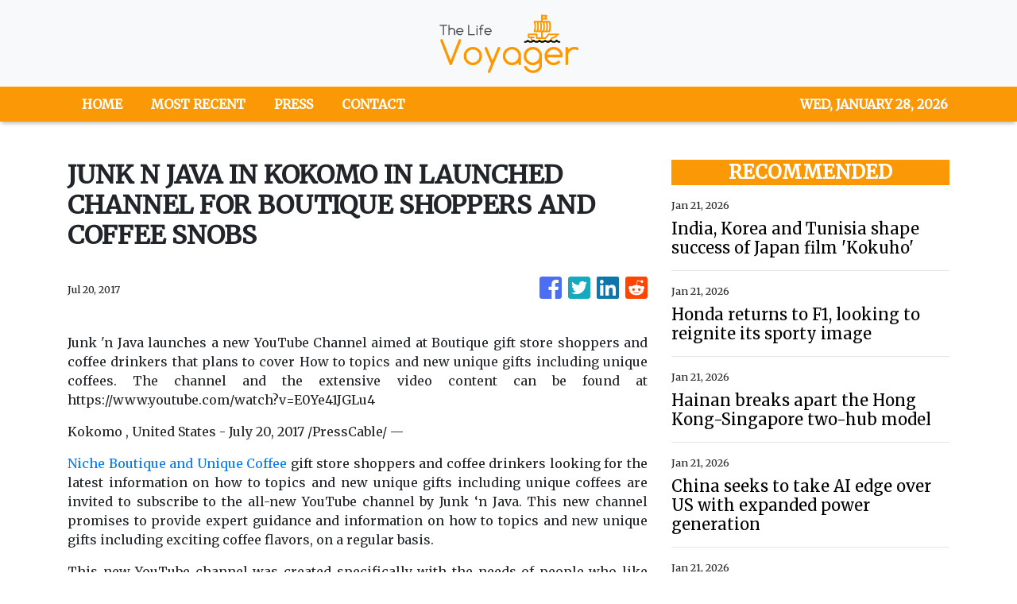

--- FILE ---
content_type: text/html; charset=utf-8
request_url: https://us-central1-vertical-news-network.cloudfunctions.net/get/fetch-include-rss
body_size: 46713
content:
[
  {
    "id": 112287571,
    "title": "After 2 years, DepEd yet to release new guidelines for SHS voucher program",
    "summary": "DepEd is targeting to issue the new guidelines in the first quarter of the year",
    "slug": "after-2-years-deped-yet-to-release-new-guidelines-for-shs-voucher-program",
    "link": "https://www.rappler.com/philippines/deped-senior-high-school-voucher-program-new-guidelines-updates-january-2026/",
    "date_published": "2026-01-21T02:06:28.000Z",
    "images": "https://www.rappler.com/tachyon/2025/02/department-education-deped-facade-february-18-2025-005-scaled.jpg",
    "categories": "1558",
    "img_id": "0",
    "caption": "",
    "country": "Philippines",
    "source_type": "rss",
    "source": "Rappler"
  },
  {
    "id": 112286006,
    "title": "India, Korea and Tunisia shape success of Japan film 'Kokuho'",
    "summary": "",
    "slug": "india-korea-and-tunisia-shape-success-of-japan-film-kokuho",
    "link": "https://asia.nikkei.com/business/media-entertainment/india-korea-and-tunisia-shape-success-of-japan-film-kokuho",
    "date_published": "2026-01-21T02:04:07.000Z",
    "images": "",
    "categories": "1558",
    "img_id": "0",
    "caption": "",
    "country": "Asia",
    "source_type": "rss",
    "source": "Nikkei Asian"
  },
  {
    "id": 112275400,
    "title": "Honda returns to F1, looking to reignite its sporty image",
    "summary": "",
    "slug": "honda-returns-to-f1-looking-to-reignite-its-sporty-image",
    "link": "https://asia.nikkei.com/business/automobiles/honda-returns-to-f1-looking-to-reignite-its-sporty-image",
    "date_published": "2026-01-21T02:04:07.000Z",
    "images": "",
    "categories": "1558",
    "img_id": "0",
    "caption": "",
    "country": "Asia",
    "source_type": "rss",
    "source": "Nikkei Asian"
  },
  {
    "id": 112264362,
    "title": "Hainan breaks apart the Hong Kong-Singapore two-hub model",
    "summary": "",
    "slug": "hainan-breaks-apart-the-hong-kongsingapore-twohub-model",
    "link": "https://asia.nikkei.com/opinion/hainan-breaks-apart-the-hong-kong-singapore-two-hub-model",
    "date_published": "2026-01-21T02:04:07.000Z",
    "images": "",
    "categories": "1558",
    "img_id": "0",
    "caption": "",
    "country": "Asia",
    "source_type": "rss",
    "source": "Nikkei Asian"
  },
  {
    "id": 112264361,
    "title": "China seeks to take AI edge over US with expanded power generation",
    "summary": "",
    "slug": "china-seeks-to-take-ai-edge-over-us-with-expanded-power-generation",
    "link": "https://asia.nikkei.com/business/technology/artificial-intelligence/china-seeks-to-take-ai-edge-over-us-with-expanded-power-generation",
    "date_published": "2026-01-21T02:04:07.000Z",
    "images": "",
    "categories": "1558",
    "img_id": "0",
    "caption": "",
    "country": "Asia",
    "source_type": "rss",
    "source": "Nikkei Asian"
  },
  {
    "id": 112264360,
    "title": "'Japanese-First' Sanseito takes aim at LDP strongholds in snap election",
    "summary": "",
    "slug": "japanesefirst-sanseito-takes-aim-at-ldp-strongholds-in-snap-election",
    "link": "https://asia.nikkei.com/politics/japan-election/japanese-first-sanseito-takes-aim-at-ldp-strongholds-in-snap-election",
    "date_published": "2026-01-21T02:04:07.000Z",
    "images": "",
    "categories": "1558",
    "img_id": "0",
    "caption": "",
    "country": "Asia",
    "source_type": "rss",
    "source": "Nikkei Asian"
  },
  {
    "id": 112264359,
    "title": "Taiwan's push for supply chain security produces unexpected winners",
    "summary": "",
    "slug": "taiwans-push-for-supply-chain-security-produces-unexpected-winners",
    "link": "https://asia.nikkei.com/business/technology/tech-asia/taiwan-s-push-for-supply-chain-security-produces-unexpected-winners",
    "date_published": "2026-01-21T02:04:07.000Z",
    "images": "",
    "categories": "1558",
    "img_id": "0",
    "caption": "",
    "country": "Asia",
    "source_type": "rss",
    "source": "Nikkei Asian"
  },
  {
    "id": 112264358,
    "title": "Facial recognition payments grow in South Korea as tech improves",
    "summary": "",
    "slug": "facial-recognition-payments-grow-in-south-korea-as-tech-improves",
    "link": "https://asia.nikkei.com/business/technology/facial-recognition-payments-grow-in-south-korea-as-tech-improves",
    "date_published": "2026-01-21T02:04:07.000Z",
    "images": "",
    "categories": "1558",
    "img_id": "0",
    "caption": "",
    "country": "Asia",
    "source_type": "rss",
    "source": "Nikkei Asian"
  },
  {
    "id": 112252751,
    "title": "Toyota aims to use 30% recycled material in 2030, eyeing EU regulations",
    "summary": "",
    "slug": "toyota-aims-to-use-30-recycled-material-in-2030-eyeing-eu-regulations",
    "link": "https://asia.nikkei.com/business/automobiles/toyota-aims-to-use-30-recycled-material-in-2030-eyeing-eu-regulations",
    "date_published": "2026-01-21T02:04:07.000Z",
    "images": "",
    "categories": "1558",
    "img_id": "0",
    "caption": "",
    "country": "Asia",
    "source_type": "rss",
    "source": "Nikkei Asian"
  },
  {
    "id": 112252750,
    "title": "Russian visitors to Japan hit record on easier visa conditions than Europe",
    "summary": "",
    "slug": "russian-visitors-to-japan-hit-record-on-easier-visa-conditions-than-europe",
    "link": "https://asia.nikkei.com/business/travel-leisure/russian-visitors-to-japan-hit-record-on-easier-visa-conditions-than-europe",
    "date_published": "2026-01-21T02:04:07.000Z",
    "images": "",
    "categories": "1558",
    "img_id": "0",
    "caption": "",
    "country": "Asia",
    "source_type": "rss",
    "source": "Nikkei Asian"
  },
  {
    "id": 112252749,
    "title": "Foreign players step in as Japan's investors shrink from ultralong JGBs",
    "summary": "",
    "slug": "foreign-players-step-in-as-japans-investors-shrink-from-ultralong-jgbs",
    "link": "https://asia.nikkei.com/business/markets/bonds/foreign-players-step-in-as-japan-s-investors-shrink-from-ultralong-jgbs",
    "date_published": "2026-01-21T02:04:07.000Z",
    "images": "",
    "categories": "1558",
    "img_id": "0",
    "caption": "",
    "country": "Asia",
    "source_type": "rss",
    "source": "Nikkei Asian"
  },
  {
    "id": 112252748,
    "title": "Bain bids for Japan shampoo maker FineToday as CVC moves to sell",
    "summary": "",
    "slug": "bain-bids-for-japan-shampoo-maker-finetoday-as-cvc-moves-to-sell",
    "link": "https://asia.nikkei.com/business/business-deals/bain-bids-for-japan-shampoo-maker-finetoday-as-cvc-moves-to-sell",
    "date_published": "2026-01-21T02:04:07.000Z",
    "images": "",
    "categories": "1558",
    "img_id": "0",
    "caption": "",
    "country": "Asia",
    "source_type": "rss",
    "source": "Nikkei Asian"
  },
  {
    "id": 112241616,
    "title": "Japan's SBI takes stake in US broker Clear Street, plans joint venture",
    "summary": "",
    "slug": "japans-sbi-takes-stake-in-us-broker-clear-street-plans-joint-venture",
    "link": "https://asia.nikkei.com/business/markets/wealth-management/japan-s-sbi-takes-stake-in-us-broker-clear-street-plans-joint-venture",
    "date_published": "2026-01-21T02:04:07.000Z",
    "images": "",
    "categories": "1558",
    "img_id": "0",
    "caption": "",
    "country": "Asia",
    "source_type": "rss",
    "source": "Nikkei Asian"
  },
  {
    "id": 112223310,
    "title": "Maybank to invest $2.5bn in AI and other technologies through 2030",
    "summary": "",
    "slug": "maybank-to-invest-25bn-in-ai-and-other-technologies-through-2030",
    "link": "https://asia.nikkei.com/business/finance/maybank-to-invest-2.5bn-in-ai-and-other-technologies-through-2030",
    "date_published": "2026-01-21T02:04:07.000Z",
    "images": "",
    "categories": "1558",
    "img_id": "0",
    "caption": "",
    "country": "Asia",
    "source_type": "rss",
    "source": "Nikkei Asian"
  },
  {
    "id": 112211598,
    "title": "Vietnam targets GDP growth of at least 10% in 2026-2030, To Lam says",
    "summary": "",
    "slug": "vietnam-targets-gdp-growth-of-at-least-10-in-20262030-to-lam-says",
    "link": "https://asia.nikkei.com/politics/vietnam-targets-gdp-growth-of-at-least-10-in-2026-2030-to-lam-says",
    "date_published": "2026-01-21T02:04:07.000Z",
    "images": "",
    "categories": "1558",
    "img_id": "0",
    "caption": "",
    "country": "Asia",
    "source_type": "rss",
    "source": "Nikkei Asian"
  },
  {
    "id": 112211597,
    "title": "Human Made's Japanese streetwear entices investors and foreign shoppers",
    "summary": "",
    "slug": "human-mades-japanese-streetwear-entices-investors-and-foreign-shoppers",
    "link": "https://asia.nikkei.com/business/business-trends/human-made-s-japanese-streetwear-entices-investors-and-foreign-shoppers",
    "date_published": "2026-01-21T02:04:07.000Z",
    "images": "",
    "categories": "1558",
    "img_id": "0",
    "caption": "",
    "country": "Asia",
    "source_type": "rss",
    "source": "Nikkei Asian"
  },
  {
    "id": 112211596,
    "title": "Iran's internet blackout is the regime's last firewall",
    "summary": "",
    "slug": "irans-internet-blackout-is-the-regimes-last-firewall",
    "link": "https://asia.nikkei.com/opinion/iran-s-internet-blackout-is-the-regime-s-last-firewall",
    "date_published": "2026-01-21T02:04:07.000Z",
    "images": "",
    "categories": "1558",
    "img_id": "0",
    "caption": "",
    "country": "Asia",
    "source_type": "rss",
    "source": "Nikkei Asian"
  },
  {
    "id": 112211595,
    "title": "China's solar giants warn of record $5bn loss despite anti-price war bid",
    "summary": "",
    "slug": "chinas-solar-giants-warn-of-record-5bn-loss-despite-antiprice-war-bid",
    "link": "https://asia.nikkei.com/business/energy/china-s-solar-giants-warn-of-record-5bn-loss-despite-anti-price-war-bid",
    "date_published": "2026-01-21T02:04:07.000Z",
    "images": "",
    "categories": "1558",
    "img_id": "0",
    "caption": "",
    "country": "Asia",
    "source_type": "rss",
    "source": "Nikkei Asian"
  },
  {
    "id": 112211594,
    "title": "Indonesian rupiah hits record low as central bank's independence questioned",
    "summary": "",
    "slug": "indonesian-rupiah-hits-record-low-as-central-banks-independence-questioned",
    "link": "https://asia.nikkei.com/business/markets/currencies/indonesian-rupiah-hits-record-low-as-central-bank-s-independence-questioned",
    "date_published": "2026-01-21T02:04:07.000Z",
    "images": "",
    "categories": "1558",
    "img_id": "0",
    "caption": "",
    "country": "Asia",
    "source_type": "rss",
    "source": "Nikkei Asian"
  },
  {
    "id": 112211593,
    "title": "Toyota launches first EV in India's already crowded market",
    "summary": "",
    "slug": "toyota-launches-first-ev-in-indias-already-crowded-market",
    "link": "https://asia.nikkei.com/business/automobiles/electric-vehicles/toyota-launches-first-ev-in-india-s-already-crowded-market",
    "date_published": "2026-01-21T02:04:07.000Z",
    "images": "",
    "categories": "1558",
    "img_id": "0",
    "caption": "",
    "country": "Asia",
    "source_type": "rss",
    "source": "Nikkei Asian"
  },
  {
    "id": 112211592,
    "title": "Sony to spin off TV business, form joint venture with China's TCL",
    "summary": "",
    "slug": "sony-to-spin-off-tv-business-form-joint-venture-with-chinas-tcl",
    "link": "https://asia.nikkei.com/business/electronics/sony-to-spin-off-tv-business-form-joint-venture-with-china-s-tcl",
    "date_published": "2026-01-21T02:04:07.000Z",
    "images": "",
    "categories": "1558",
    "img_id": "0",
    "caption": "",
    "country": "Asia",
    "source_type": "rss",
    "source": "Nikkei Asian"
  },
  {
    "id": 112203605,
    "title": "Japan sets new tourism record even as Chinese visitors fall 45% in December",
    "summary": "",
    "slug": "japan-sets-new-tourism-record-even-as-chinese-visitors-fall-45-in-december",
    "link": "https://asia.nikkei.com/business/travel-leisure/japan-sets-new-tourism-record-even-as-chinese-visitors-fall-45-in-december",
    "date_published": "2026-01-21T02:04:07.000Z",
    "images": "",
    "categories": "1558",
    "img_id": "0",
    "caption": "",
    "country": "Asia",
    "source_type": "rss",
    "source": "Nikkei Asian"
  },
  {
    "id": 112193299,
    "title": "USAID's demise has created Asian vacuum for China to fill, says ex-official",
    "summary": "",
    "slug": "usaids-demise-has-created-asian-vacuum-for-china-to-fill-says-exofficial",
    "link": "https://asia.nikkei.com/politics/international-relations/usaid-s-demise-has-created-asian-vacuum-for-china-to-fill-says-ex-official",
    "date_published": "2026-01-21T02:04:07.000Z",
    "images": "",
    "categories": "1558",
    "img_id": "0",
    "caption": "",
    "country": "Asia",
    "source_type": "rss",
    "source": "Nikkei Asian"
  },
  {
    "id": 112193298,
    "title": "Can Australia and Japan strike gold on critical mineral cooperation?",
    "summary": "",
    "slug": "can-australia-and-japan-strike-gold-on-critical-mineral-cooperation",
    "link": "https://asia.nikkei.com/spotlight/supply-chain/can-australia-and-japan-strike-gold-on-critical-mineral-cooperation",
    "date_published": "2026-01-21T02:04:07.000Z",
    "images": "",
    "categories": "1558",
    "img_id": "0",
    "caption": "",
    "country": "Asia",
    "source_type": "rss",
    "source": "Nikkei Asian"
  },
  {
    "id": 112193297,
    "title": "What's behind Google's smartphone production plans in Vietnam",
    "summary": "",
    "slug": "whats-behind-googles-smartphone-production-plans-in-vietnam",
    "link": "https://asia.nikkei.com/spotlight/podcast/podcast-tech-latest/what-s-behind-google-s-smartphone-production-plans-in-vietnam",
    "date_published": "2026-01-21T02:04:07.000Z",
    "images": "",
    "categories": "1558",
    "img_id": "0",
    "caption": "",
    "country": "Asia",
    "source_type": "rss",
    "source": "Nikkei Asian"
  },
  {
    "id": 112193296,
    "title": "LVMH sells Hong Kong duty-free shops to Chinese state-owned peer",
    "summary": "",
    "slug": "lvmh-sells-hong-kong-dutyfree-shops-to-chinese-stateowned-peer",
    "link": "https://asia.nikkei.com/business/business-deals/lvmh-sells-hong-kong-duty-free-shops-to-chinese-state-owned-peer",
    "date_published": "2026-01-21T02:04:07.000Z",
    "images": "",
    "categories": "1558",
    "img_id": "0",
    "caption": "",
    "country": "Asia",
    "source_type": "rss",
    "source": "Nikkei Asian"
  },
  {
    "id": 112182081,
    "title": "Cut off: An Iranian details life over the past two weeks",
    "summary": "",
    "slug": "cut-off-an-iranian-details-life-over-the-past-two-weeks",
    "link": "https://asia.nikkei.com/life-arts/life/cut-off-an-iranian-details-life-over-the-past-two-weeks",
    "date_published": "2026-01-21T02:04:07.000Z",
    "images": "",
    "categories": "1558",
    "img_id": "0",
    "caption": "",
    "country": "Asia",
    "source_type": "rss",
    "source": "Nikkei Asian"
  },
  {
    "id": 112182080,
    "title": "Cambodia raises annexation fears over Thai land seizures",
    "summary": "",
    "slug": "cambodia-raises-annexation-fears-over-thai-land-seizures",
    "link": "https://asia.nikkei.com/politics/international-relations/thailand-cambodia-conflict/cambodia-raises-annexation-fears-over-thai-land-seizures",
    "date_published": "2026-01-21T02:04:07.000Z",
    "images": "",
    "categories": "1558",
    "img_id": "0",
    "caption": "",
    "country": "Asia",
    "source_type": "rss",
    "source": "Nikkei Asian"
  },
  {
    "id": 112161341,
    "title": "ASEAN's AI startups focus on profitability amid funding bubble fears",
    "summary": "",
    "slug": "aseans-ai-startups-focus-on-profitability-amid-funding-bubble-fears",
    "link": "https://asia.nikkei.com/spotlight/asean-money/asean-s-ai-startups-focus-on-profitability-amid-funding-bubble-fears",
    "date_published": "2026-01-21T02:04:07.000Z",
    "images": "",
    "categories": "1558",
    "img_id": "0",
    "caption": "",
    "country": "Asia",
    "source_type": "rss",
    "source": "Nikkei Asian"
  },
  {
    "id": 112161340,
    "title": "Japan's Takaichi embraces consumption tax cut on food as election looms",
    "summary": "",
    "slug": "japans-takaichi-embraces-consumption-tax-cut-on-food-as-election-looms",
    "link": "https://asia.nikkei.com/politics/japan-election/japan-s-takaichi-embraces-consumption-tax-cut-on-food-as-election-looms",
    "date_published": "2026-01-21T02:04:07.000Z",
    "images": "",
    "categories": "1558",
    "img_id": "0",
    "caption": "",
    "country": "Asia",
    "source_type": "rss",
    "source": "Nikkei Asian"
  },
  {
    "id": 112150323,
    "title": "Huawei aims to have driver assistance system in over 80 models this year",
    "summary": "",
    "slug": "huawei-aims-to-have-driver-assistance-system-in-over-80-models-this-year",
    "link": "https://asia.nikkei.com/business/china-tech/huawei-aims-to-have-driver-assistance-system-in-over-80-models-this-year",
    "date_published": "2026-01-21T02:04:07.000Z",
    "images": "",
    "categories": "1558",
    "img_id": "0",
    "caption": "",
    "country": "Asia",
    "source_type": "rss",
    "source": "Nikkei Asian"
  },
  {
    "id": 112150322,
    "title": "Japan's ruling party eyes nationalizing more outlying islands",
    "summary": "",
    "slug": "japans-ruling-party-eyes-nationalizing-more-outlying-islands",
    "link": "https://asia.nikkei.com/politics/japan-s-ruling-party-eyes-nationalizing-more-outlying-islands",
    "date_published": "2026-01-21T02:04:07.000Z",
    "images": "",
    "categories": "1558",
    "img_id": "0",
    "caption": "",
    "country": "Asia",
    "source_type": "rss",
    "source": "Nikkei Asian"
  },
  {
    "id": 112142028,
    "title": "Thailand tourism takes hit as Chinese arrivals plunge 30%",
    "summary": "",
    "slug": "thailand-tourism-takes-hit-as-chinese-arrivals-plunge-30",
    "link": "https://asia.nikkei.com/business/travel-leisure/thailand-tourism-takes-hit-as-chinese-arrivals-plunge-30",
    "date_published": "2026-01-21T02:04:07.000Z",
    "images": "",
    "categories": "1558",
    "img_id": "0",
    "caption": "",
    "country": "Asia",
    "source_type": "rss",
    "source": "Nikkei Asian"
  },
  {
    "id": 112131657,
    "title": "Taiwan chipmaker PSMC to sell factory to US counterpart Micron for $1.8bn",
    "summary": "",
    "slug": "taiwan-chipmaker-psmc-to-sell-factory-to-us-counterpart-micron-for-18bn",
    "link": "https://asia.nikkei.com/business/tech/semiconductors/taiwan-chipmaker-psmc-to-sell-factory-to-us-counterpart-micron-for-1.8bn",
    "date_published": "2026-01-21T02:04:07.000Z",
    "images": "",
    "categories": "1558",
    "img_id": "0",
    "caption": "",
    "country": "Asia",
    "source_type": "rss",
    "source": "Nikkei Asian"
  },
  {
    "id": 112121367,
    "title": "China slams Trump's tariff threat to Europe over Greenland",
    "summary": "",
    "slug": "china-slams-trumps-tariff-threat-to-europe-over-greenland",
    "link": "https://asia.nikkei.com/politics/international-relations/china-slams-trump-s-tariff-threat-to-europe-over-greenland",
    "date_published": "2026-01-21T02:04:07.000Z",
    "images": "",
    "categories": "1558",
    "img_id": "0",
    "caption": "",
    "country": "Asia",
    "source_type": "rss",
    "source": "Nikkei Asian"
  },
  {
    "id": 112114352,
    "title": "Thailand approves $2bn printed circuit board investment led by Taiwan's ZDT",
    "summary": "",
    "slug": "thailand-approves-2bn-printed-circuit-board-investment-led-by-taiwans-zdt",
    "link": "https://asia.nikkei.com/business/electronics/thailand-approves-2bn-printed-circuit-board-investment-led-by-taiwan-s-zdt",
    "date_published": "2026-01-21T02:04:07.000Z",
    "images": "",
    "categories": "1558",
    "img_id": "0",
    "caption": "",
    "country": "Asia",
    "source_type": "rss",
    "source": "Nikkei Asian"
  },
  {
    "id": 112105291,
    "title": "Philippines' Marcos faces first impeachment complaint",
    "summary": "",
    "slug": "philippines-marcos-faces-first-impeachment-complaint",
    "link": "https://asia.nikkei.com/politics/philippines-marcos-faces-first-impeachment-complaint",
    "date_published": "2026-01-21T02:04:07.000Z",
    "images": "",
    "categories": "1558",
    "img_id": "0",
    "caption": "",
    "country": "Asia",
    "source_type": "rss",
    "source": "Nikkei Asian"
  },
  {
    "id": 112105290,
    "title": "Tokyo IPO targeted by Singapore's doctor-networking platform Docquity",
    "summary": "",
    "slug": "tokyo-ipo-targeted-by-singapores-doctornetworking-platform-docquity",
    "link": "https://asia.nikkei.com/business/startups/tokyo-ipo-targeted-by-singapore-s-doctor-networking-platform-docquity",
    "date_published": "2026-01-21T02:04:07.000Z",
    "images": "",
    "categories": "1558",
    "img_id": "0",
    "caption": "",
    "country": "Asia",
    "source_type": "rss",
    "source": "Nikkei Asian"
  },
  {
    "id": 112105289,
    "title": "Uzbek-Afghan free trade zone grows as Taliban curbs Pakistan ties",
    "summary": "",
    "slug": "uzbekafghan-free-trade-zone-grows-as-taliban-curbs-pakistan-ties",
    "link": "https://asia.nikkei.com/economy/trade/uzbek-afghan-free-trade-zone-grows-as-taliban-curbs-pakistan-ties",
    "date_published": "2026-01-21T02:04:07.000Z",
    "images": "",
    "categories": "1558",
    "img_id": "0",
    "caption": "",
    "country": "Asia",
    "source_type": "rss",
    "source": "Nikkei Asian"
  },
  {
    "id": 112105288,
    "title": "Japan's Takaichi calls Feb. 8 snap election, proposes sales tax cut",
    "summary": "",
    "slug": "japans-takaichi-calls-feb-8-snap-election-proposes-sales-tax-cut",
    "link": "https://asia.nikkei.com/politics/japan-election/japan-s-takaichi-calls-feb.-8-snap-election-proposes-sales-tax-cut",
    "date_published": "2026-01-21T02:04:07.000Z",
    "images": "",
    "categories": "1558",
    "img_id": "0",
    "caption": "",
    "country": "Asia",
    "source_type": "rss",
    "source": "Nikkei Asian"
  },
  {
    "id": 112094019,
    "title": "Thailand insurgents hint at violence to push election goals",
    "summary": "",
    "slug": "thailand-insurgents-hint-at-violence-to-push-election-goals",
    "link": "https://asia.nikkei.com/politics/thai-election/thailand-insurgents-hint-at-violence-to-push-election-goals",
    "date_published": "2026-01-21T02:04:07.000Z",
    "images": "",
    "categories": "1558",
    "img_id": "0",
    "caption": "",
    "country": "Asia",
    "source_type": "rss",
    "source": "Nikkei Asian"
  },
  {
    "id": 112094018,
    "title": "Japan 10-year yield soars past 2.2%, hits 27-year high on fiscal jitters",
    "summary": "",
    "slug": "japan-10year-yield-soars-past-22-hits-27year-high-on-fiscal-jitters",
    "link": "https://asia.nikkei.com/business/markets/bonds/japan-10-year-yield-soars-past-2.2-hits-27-year-high-on-fiscal-jitters",
    "date_published": "2026-01-21T02:04:07.000Z",
    "images": "",
    "categories": "1558",
    "img_id": "0",
    "caption": "",
    "country": "Asia",
    "source_type": "rss",
    "source": "Nikkei Asian"
  },
  {
    "id": 112094017,
    "title": "China's population decline deepens as birth rate hits new low",
    "summary": "",
    "slug": "chinas-population-decline-deepens-as-birth-rate-hits-new-low",
    "link": "https://asia.nikkei.com/economy/demography/china-s-population-decline-deepens-as-birth-rate-hits-new-low",
    "date_published": "2026-01-21T02:04:07.000Z",
    "images": "",
    "categories": "1558",
    "img_id": "0",
    "caption": "",
    "country": "Asia",
    "source_type": "rss",
    "source": "Nikkei Asian"
  },
  {
    "id": 112082575,
    "title": "Philippine President Marcos announces biggest gas discovery in a decade",
    "summary": "",
    "slug": "philippine-president-marcos-announces-biggest-gas-discovery-in-a-decade",
    "link": "https://asia.nikkei.com/business/energy/philippine-president-marcos-announces-biggest-gas-discovery-in-a-decade",
    "date_published": "2026-01-21T02:04:07.000Z",
    "images": "",
    "categories": "1558",
    "img_id": "0",
    "caption": "",
    "country": "Asia",
    "source_type": "rss",
    "source": "Nikkei Asian"
  },
  {
    "id": 112082574,
    "title": "China hits 5% GDP target for 2025 as exports power growth",
    "summary": "",
    "slug": "china-hits-5-gdp-target-for-2025-as-exports-power-growth",
    "link": "https://asia.nikkei.com/economy/china-hits-5-gdp-target-for-2025-as-exports-power-growth",
    "date_published": "2026-01-21T02:04:07.000Z",
    "images": "",
    "categories": "1558",
    "img_id": "0",
    "caption": "",
    "country": "Asia",
    "source_type": "rss",
    "source": "Nikkei Asian"
  },
  {
    "id": 112082573,
    "title": "India ups scrutiny of climate activism, citing foreign influence",
    "summary": "",
    "slug": "india-ups-scrutiny-of-climate-activism-citing-foreign-influence",
    "link": "https://asia.nikkei.com/spotlight/environment/climate-change/india-ups-scrutiny-of-climate-activism-citing-foreign-influence",
    "date_published": "2026-01-21T02:04:07.000Z",
    "images": "",
    "categories": "1558",
    "img_id": "0",
    "caption": "",
    "country": "Asia",
    "source_type": "rss",
    "source": "Nikkei Asian"
  },
  {
    "id": 112071748,
    "title": "US battery makers shift supply chain from China to South Korea",
    "summary": "",
    "slug": "us-battery-makers-shift-supply-chain-from-china-to-south-korea",
    "link": "https://asia.nikkei.com/business/technology/us-battery-makers-shift-supply-chain-from-china-to-south-korea",
    "date_published": "2026-01-21T02:04:07.000Z",
    "images": "",
    "categories": "1558",
    "img_id": "0",
    "caption": "",
    "country": "Asia",
    "source_type": "rss",
    "source": "Nikkei Asian"
  },
  {
    "id": 112049990,
    "title": "Trump can't be trusted to defend Taiwan",
    "summary": "",
    "slug": "trump-cant-be-trusted-to-defend-taiwan",
    "link": "https://asia.nikkei.com/opinion/trump-can-t-be-trusted-to-defend-taiwan",
    "date_published": "2026-01-21T02:04:07.000Z",
    "images": "",
    "categories": "1558",
    "img_id": "0",
    "caption": "",
    "country": "Asia",
    "source_type": "rss",
    "source": "Nikkei Asian"
  },
  {
    "id": 112049989,
    "title": "Japan's valuation in focus as stocks hit historic high on snap election",
    "summary": "",
    "slug": "japans-valuation-in-focus-as-stocks-hit-historic-high-on-snap-election",
    "link": "https://asia.nikkei.com/business/markets/trading-asia/japan-s-valuation-in-focus-as-stocks-hit-historic-high-on-snap-election",
    "date_published": "2026-01-21T02:04:07.000Z",
    "images": "",
    "categories": "1558",
    "img_id": "0",
    "caption": "",
    "country": "Asia",
    "source_type": "rss",
    "source": "Nikkei Asian"
  },
  {
    "id": 112039121,
    "title": "China-North Korea trade jumps 26% as relations thaw",
    "summary": "",
    "slug": "chinanorth-korea-trade-jumps-26-as-relations-thaw",
    "link": "https://asia.nikkei.com/spotlight/north-korea-tensions/china-north-korea-trade-jumps-26-as-relations-thaw",
    "date_published": "2026-01-21T02:04:07.000Z",
    "images": "",
    "categories": "1558",
    "img_id": "0",
    "caption": "",
    "country": "Asia",
    "source_type": "rss",
    "source": "Nikkei Asian"
  },
  {
    "id": 112027423,
    "title": "Japan's parties mull consumption tax cut ahead of election",
    "summary": "",
    "slug": "japans-parties-mull-consumption-tax-cut-ahead-of-election",
    "link": "https://asia.nikkei.com/politics/japan-s-parties-mull-consumption-tax-cut-ahead-of-election",
    "date_published": "2026-01-21T02:04:07.000Z",
    "images": "",
    "categories": "1558",
    "img_id": "0",
    "caption": "",
    "country": "Asia",
    "source_type": "rss",
    "source": "Nikkei Asian"
  },
  {
    "id": 112287568,
    "title": "Barzaga faces 3rd cyberlibel complaint, this time by Manila Rep. Valeriano",
    "summary": "Manila Rep. Rolando Valeriano on Wednesday filed a cyberlibel complaint against Cavite Rep. Francisco “Kiko” Barzaga over his alleged defamatory posts on his social media account.",
    "slug": "barzaga-faces-3rd-cyberlibel-complaint-this-time-by-manila-rep-valeriano",
    "link": "https://www.gmanetwork.com/news/topstories/nation/973584/kiko-barzaga-cyberlibel-manila-rep-valeriano/story/",
    "date_published": "2026-01-21T02:03:40.000Z",
    "images": " <img width=\"auto\" height=\"150\" src=\"https://images.gmanews.tv/webpics/2026/01/composite_(7)_2026_01_21_10_02_14.jpg\"/> ",
    "categories": "1558",
    "img_id": "0",
    "caption": "",
    "country": "Philippines",
    "source_type": "rss",
    "source": "GMA Network"
  },
  {
    "id": 112287576,
    "title": "Abi Marquez wins Creator of the Year at the 19th ADCOLOR Awards",
    "summary": "When it comes to entertaining food content online, it is hard not to think of Abi Marquez’s work. From producing humble lumpia creations—which eventually earned her the moniker “Lumpia Queen”—to collaborating with international content creators and chefs, she has helped bring Filipino food to the global stage, earning numerous awards and recognition along the way.\n**media[73234]**\nHer recent win comes from the 19th edition of the ADCOLOR Awards. A nonprofit organization dedicated to promoting diversity, equity, and inclusion across creative industries, ADCOLOR aims to honor individuals who embody its mission to “Rise Up, Reach Back” by advancing representation and uplifting underrepresented communities. During its ceremony in Orlando, Florida, ADCOLOR announced Abi as the winner of the Creator of the Year award.\n**media[73235]**\nAbi’s historic win celebrates her influential voice as a Filipino creator whose culinary storytelling, cultural pride, and inventive content have captured audiences worldwide. Her work continues to amplify Filipino identity on the international stage, proving that culturally rooted digital voices can spark global conversations.\nIn the past, ADCOLOR also recognized another Filipino, trans activist Geena Rocero, honoring her with the Advocate Award in 2024.",
    "slug": "abi-marquez-wins-creator-of-the-year-at-the-19th-adcolor-awards",
    "link": "https://mb.com.ph/article/10902270/lifestyle/luminaries-and-life/abi-marquez-wins-creator-of-the-year-at-the-19th-adcolor-awards",
    "date_published": "2026-01-21T01:51:00.000Z",
    "images": "https://mb.com.ph/manilabulletin/uploads/images/2026/01/21/73234.webp",
    "categories": "1558",
    "img_id": "0",
    "caption": "",
    "country": "Philippines",
    "source_type": "rss",
    "source": "Manila Bulletin"
  },
  {
    "id": 112287577,
    "title": "Nartatez to Albay cops: Keep Mayon danger zones off limits to residents, thrill seekers",
    "summary": "Police forces in Albay were instructed to ensure that the permanent danger zones of the Mayon Volcano will remain off limits to both local residents and thrill-seeking tourists amid its ongoing rumbling.\nActing PNP chief Lt. Gen. Jose Melencio C. Nartatez, Jr. said experts are still warning of the danger of the volcanic activity and on the part of the police, their role is to secure all the possible entry points of the six-kilometer danger zone.\n“Our personnel in Albay are in constant coordination with the local government units on matters pertaining to the safety of and assistance to affected residents. Currently, our focus is to keep the danger zones off limits to residents and even tourists as advised by our volcanologists,” said Nartatez. \n“We call on all residents to follow the advisories of authorities and stay clear of the six-kilometer permanent danger zone (PDZ). The PNP remains on heightened alert as experts have recorded increasing activities of the Mayon Volcano,” he added.\nNartatez said PNP is currently coordinating with local government units to ensure that all safety protocols are strictly followed.\nData from the Philippine Institute of Volcanology and Seismology (Phivolcs) shows a rise in unrest, including a total of 340 rockfall events recorded from midnight of Monday to midnight of Tuesday, and 45 pyroclastic density currents, and 13 volcanic earthquakes during the same period.\nMayon Volcano is still under Alert Level 3 which means that volcanic earthquakes and tremors are now more frequent. The volcano exhibits high levels of unrest and a hazardous eruption could occur within weeks or even days.\nNartatez advised all residents to strictly monitor official developments. He reminded the public to follow the advisories of authorities for their own safety. \n**media[69797]**",
    "slug": "nartatez-to-albay-cops-keep-mayon-danger-zones-off-limits-to-residents-thrill-seekers",
    "link": "https://mb.com.ph/article/10902269/philippines/national/nartatez-to-albay-cops-keep-mayon-danger-zones-off-limits-to-residents-thrill-seekers",
    "date_published": "2026-01-21T01:48:00.000Z",
    "images": "https://mb.com.ph/manilabulletin/uploads/images/2026/01/21/73233.webp",
    "categories": "1558",
    "img_id": "0",
    "caption": "",
    "country": "Philippines",
    "source_type": "rss",
    "source": "Manila Bulletin"
  },
  {
    "id": 112287578,
    "title": "Cutt & Grill opens its first Manila outpost at Parqal",
    "summary": "Cutt & Grill has opened its first restaurant in Manila, bringing the Indonesian steakhouse brand to Parqal Mall in Aseana, Parañaque City. The restaurant marked its debut on Jan. 9 with an opening event that introduced guests to its food, service style and approach to steak-focused dining.\nThe launch gathered members of the media, industry figures and invited guests, who were served selections from the menu while moving through the dining room and bar. Rather than a formal program, the afternoon unfolded as a working service, offering a preview of how the restaurant operates on a regular day.\n**carousel[73244,73238]**\nProceedings began with a restaurant blessing, followed by a ribbon-cutting to formally open the space. From there, attention shifted to the floor and the kitchen. Bartenders demonstrated cocktail techniques at the bar, while the service team staged a coordinated walk-through that highlighted the restaurant’s emphasis on structured, attentive service.\nA Chef’s Table presentation gave guests a closer look at how the kitchen handles premium cuts, from seasoning to grilling and plating. The segment emphasized technique and consistency rather than spectacle, before the culinary team was introduced in a brief chef parade.\n**carousel[73237,73242,73241]**\nDesign plays a supporting role in the experience. Warm interiors and clean, contemporary lines temper the formality often associated with steakhouses, allowing the room to feel comfortable without losing its sense of occasion. It is a setting that accommodates both celebratory dinners and quieter, table-focused meals.\nAs the opening event wound down, conversation among guests turned to the restaurant’s regular service and how the concept would settle into the local dining landscape.\nCutt & Grill Manila is at Parqal Mall Aseana, Parañaque City.\n**carousel[73240,73236,73239]**",
    "slug": "cutt-grill-opens-its-first-manila-outpost-at-parqal",
    "link": "https://mb.com.ph/article/10902271/lifestyle/food/cutt-grill-opens-its-first-manila-outpost-at-parqal",
    "date_published": "2026-01-21T01:40:00.000Z",
    "images": "https://mb.com.ph/manilabulletin/uploads/images/2026/01/21/73243.webp",
    "categories": "1558",
    "img_id": "0",
    "caption": "",
    "country": "Philippines",
    "source_type": "rss",
    "source": "Manila Bulletin"
  },
  {
    "id": 112287579,
    "title": "Manila Rep. Valeriano files cyberlibel case vs. Cavite Rep. Barzaga over bribery claims",
    "summary": "Manila 2nd District Representative Rolando M. Valeriano, a member of the National Unity Party (NUP), has filed a criminal complaint for cyberlibel against Cavite Representative Francisco “Kiko” A. Barzaga following a viral social media post alleging that NUP lawmakers accepted bribes in exchange for political support.\nIn his post, Barzaga claimed that NUP congressmen allegedly received bribes from businessman Enrique Razon during gatherings held at Solaire prior to the 2025 elections, purportedly in exchange for backing the re-election bid of House Speaker Martin Romualdez.\nValeriano’s complaint specifically cites Barzaga’s assertion that “NUP Congressmen received bribes from Enrique Razon in various gatherings in Solaire prior to the 2025 elections in exchange for supporting Speaker Martin Romualdez.”\nThe Manila lawmaker argued that the statement constitutes a direct and public accusation of bribery against an identifiable group of legislators, amounting to the imputation of a serious crime made without evidence and disseminated through a widely accessible social media platform.\nThe filing maintains that the post was widely circulated online and further amplified by social media pages and online news platforms, thereby maximizing reputational damage and public suspicion against members of the NUP.\nValeriano said the act gives rise to Cyber Libel, punishable under Section 4(c)(4) of Republic Act No. 10175, or the Cybercrime Prevention Act of 2012, in relation to Articles 353 and 355 of the Revised Penal Code on libel.\nHe stressed that the public and online dissemination of the allegation significantly expanded its reach and harmful impact.\nThe complaint further asserts that the post was made maliciously and with reckless disregard for the truth, noting that no evidence was presented to support the bribery claims.\nValeriano emphasized that sweeping allegations of criminal conduct, when presented online as established fact, are especially damaging at a time when public officials are working to rebuild trust in government institutions.\n“Baseless accusations of bribery are not harmless political commentary,” Valeriano said.\n“They are accusations of criminal conduct, broadcast to the public as if they were established fact. If you claim that legislators were bribed, then you have the duty to prove it. Otherwise, it is a malicious attack designed to destroy our reputations.”\nValeriano underscored that the accusation was not directed at a single individual but against a defined and identifiable group, members of the NUP in the House of Representatives, making the attack institutional in nature.\n“This is an affront to the entire NUP, not just to one Member,” he said.\n“It was intended to stain a whole bloc of legislators through one sweeping allegation, without evidence, without verification, and without accountability.”\nThe Manila lawmaker noted that the complaint was filed amid ongoing efforts to safeguard public confidence in democratic institutions.\n“When lies are repeated as fact, they do not just malign individuals, they weaken institutions,” Valeriano said.\nHe added that other NUP members similarly affected by the post are pursuing their own legal remedies, stressing that the party remains united in defending its members and upholding institutional integrity.\nThe National Unity Party is currently the second-largest political party in the House of Representatives.",
    "slug": "manila-rep-valeriano-files-cyberlibel-case-vs-cavite-rep-barzaga-over-bribery-claims",
    "link": "https://mb.com.ph/article/10902267/philippines/metro-manila/manila-rep-valeriano-files-cyberlibel-case-vs-cavite-rep-barzaga-over-bribery-claims",
    "date_published": "2026-01-21T01:37:00.000Z",
    "images": "https://mb.com.ph/manilabulletin/uploads/images/2026/01/21/73231.webp",
    "categories": "1558",
    "img_id": "0",
    "caption": "",
    "country": "Philippines",
    "source_type": "rss",
    "source": "Manila Bulletin"
  },
  {
    "id": 112287580,
    "title": "Naomi Osaka dazzles in stylish Australian Open entrance",
    "summary": "MELBOURNE, Australia (AP) — A statement of confidence as much as style, Naomi Osaka walked onto one of the biggest stages in tennis wearing a wide-brim hat, a veil and holding a white parasol in a bold opening act at the Australian Open.\nAware that such an iconic walk-on could backfire if she lost her first-round match, Osaka did everything she needed Tuesday, Jan. 20, to bring down the curtain on Day 3 at Rod Laver Arena with a 6-3, 3-6, 6-4 victory over Antonia Ruzic.\nThe hat and umbrella were adorned with symbolic butterflies, a nod to one of the memorable moments of Osaka\\'s last title run at Melbourne Park in 2021 rather than a reflection of the usual first-round jitters at a major tournament.\n“When I was playing today, I just told myself, like, ‘Keep your head on the path. If she beats you, then that’s unfortunate. But, hey, at least you’re trending,\\'\" on social media, she said.\nOsaka has won four Grand Slam singles titles, including two at the U.S. Open and two in Australia in 2019 and 2021.\nShe next plays Sorana Cirstea, who beat Eva Lys 3-6, 6-4, 6-3. After reaching the U.S. Open semifinals last year — her best result at a Grand Slam event in four years — Osaka is growing in confidence.\nBorn in Japan but growing up in America, Osaka was inspired by Venus and Serena Williams and Maria Sharapova, the tennis stars she described as the “G.O.A.T\\'s of style.”\n“I think it all comes down to personality, too,” she said.\nThe dress she wore in her first-round match, in shades of blue and green, was also a tribute to her daughter, Shai, and her fascination with jellyfish.\n“So, the inspiration was obviously the jellyfish, then butterflies, which kind of ties back to the butterfly moment I had here a long time ago, in 2021,” Osaka said, recalling the images of one landing on her during a third-round match.\nOsaka said her clothing sponsor, Nike, “let me design this one.”\nIt took months of planning. And it all tied in with the remodeled player tunnel at Rod Laver Arena that reflects Australian themes such as beaches and the coast.\n“Honestly it came together quite beautifully because I didn’t know what to expect when I arrived here,” Osaka said. \"Then it just felt like everywhere I looked the theme was water. Obviously the walkout was like you see oceans and waves. I thought that it was really beautiful. Really amazing coincidence.”",
    "slug": "naomi-osaka-dazzles-in-stylish-australian-open-entrance",
    "link": "https://mb.com.ph/article/10902266/sports/naomi-osaka-dazzles-in-stylish-australian-open-entrance",
    "date_published": "2026-01-21T01:34:00.000Z",
    "images": "https://mb.com.ph/manilabulletin/uploads/images/2026/01/21/73230.webp",
    "categories": "1558",
    "img_id": "0",
    "caption": "",
    "country": "Philippines",
    "source_type": "rss",
    "source": "Manila Bulletin"
  },
  {
    "id": 112286002,
    "title": "Japan’s Okinawa loses longevity crown as slow living makes way for faster, shorter future",
    "summary": "A generation ago, the people of Okinawa in Japan were recognised as among the longest-lived in the world, fortunate residents of one of just five “blue zones” around the planet where a combination of healthy diet, lifestyle and positive attitude enabled them to live to a ripe old age.\nToday, that longevity has been turned on its head. Life expectancy for both men and women is expected to tumble again when the results of a new study, conducted every five years, are released in the coming...",
    "slug": "japans-okinawa-loses-longevity-crown-as-slow-living-makes-way-for-faster-shorter-future",
    "link": "https://www.scmp.com/week-asia/health-environment/article/3340577/japans-okinawa-loses-longevity-crown-slow-living-makes-way-faster-shorter-future?utm_source=rss_feed",
    "date_published": "2026-01-21T01:30:16.000Z",
    "images": "https://cdn.i-scmp.com/sites/default/files/styles/1280x720/public/d8/images/canvas/2026/01/20/73968e8d-e28a-4835-91a0-b02898b64f11_e14eca3a.jpg?itok=n3AKYDC3&v=1768907632",
    "categories": "1558",
    "img_id": "0",
    "caption": "",
    "country": "Asia",
    "source_type": "rss",
    "source": "South China Morning Post"
  },
  {
    "id": 112287572,
    "title": "Thousands protest against Trump immigration policies",
    "summary": "Hundreds of protesters gather in Washington and smaller cities like Asheville, North Carolina, where demonstrators marched through the downtown shouting 'No ICE, no KKK, no fascist USA,' according to online videos",
    "slug": "thousands-protest-against-trump-immigration-policies",
    "link": "https://www.rappler.com/world/us-canada/protests-trump-immigration-policies-january-20-2026/",
    "date_published": "2026-01-21T01:27:50.000Z",
    "images": "https://www.rappler.com/tachyon/2026/01/2026-01-21T011527Z_1648617990_RC2B5JAPEQUJ_RTRMADP_3_USA-TRUMP-MINNESOTA.jpg",
    "categories": "1558",
    "img_id": "0",
    "caption": "",
    "country": "Philippines",
    "source_type": "rss",
    "source": "Rappler"
  },
  {
    "id": 112287569,
    "title": "AMLC freezes P22.8-B assets related to ghost flood control projects",
    "summary": "The Anti-Money Laundering Council (AMLC) has secured 15 freeze orders covering assets worth P22.869 billion in connection to anomalous flood control projects.",
    "slug": "amlc-freezes-p228b-assets-related-to-ghost-flood-control-projects",
    "link": "https://www.gmanetwork.com/news/topstories/nation/973581/amlc-freezes-p22-8-b-assets-related-to-ghost-flood-control-projects/story/",
    "date_published": "2026-01-21T01:27:44.000Z",
    "images": " <img width=\"auto\" height=\"150\" src=\"https://images.gmanews.tv/webpics/2026/01/restitution_2026_01_13_18_08_29.jpg\"/> ",
    "categories": "1558",
    "img_id": "0",
    "caption": "",
    "country": "Philippines",
    "source_type": "rss",
    "source": "GMA Network"
  },
  {
    "id": 112287581,
    "title": "Warriors’ Jimmy Butler suffers torn right ACL, out for season",
    "summary": "SAN FRANCISCO (AP) — Golden State Warriors star Jimmy Butler will require surgery and miss the remainder of the season after tearing the ACL in his right knee during the third quarter of a 135-112 victory over his former Miami team.\nThe Warriors made the announcement Tuesday, Jan. 20, ahead of their home game against Toronto.\nButler was hurt Monday night moments after catching a pass in the paint when he went down hard and awkwardly following a collision with the Heat\\'s Davion Mitchell — who was called for a foul. After the play, Butler was asking for two free throws, a positive sign to coach Steve Kerr that his spirits were good.\n“We\\'re all really concerned, but we\\'ll know more after the MRI,” Kerr said, well before the results were known. “Everybody is subdued because of the injury, waiting to hear the news.”\nThe news was not good, and now Golden State — with about two weeks until the trade deadline — will have decisions to make about how to handle the remainder of the season without Butler.\nButler\\'s knee buckled upon his landing and he grimaced and grabbed at the knee while down for a couple of minutes. He needed teammates Gary Payton II and Buddy Hield to escort him off the court and to the locker room after the fall on the Warriors\\' offensive end. When he finally got up with assistance, he was unable to put any pressure on his knee.\n“It\\'s something you hadn\\'t seen before, usually you expect him get up and even if he can\\'t finish the game just get off the sideline. I just told him to take his time and figure out what he needed in that moment,” Stephen Curry said. “It\\'s kind of funny he was still cracking jokes over there while he was on the ground in true Jimmy fashion. He\\'s always going to have a good time no matter the situation is. I do love that perspective and that part of his personality, even in the worst of moment he\\'s still having a good time. He was trying to get to the free-throw line, he said it was two shots.”\nIn just under 21 minutes, Butler had 17 points on 6-for-11 shooting, four assists and three rebounds. He is Golden State\\'s second-leading scorer behind Curry, having averaged 20.1 points, 5.6 rebounds and 4.9 assists entering the week.\n“He\\'s an alpha. He\\'s one of those guys in the league who everybody else in the gym knows that\\'s the guy,” Kerr said. “He has that presence but he also has that game where we can play through him possession after possession. So, assuming we\\'ll be without him for a little bit, we\\'re going to miss him, we\\'ve got a lot of players who can play and we\\'re showing our depth right now.”",
    "slug": "warriors-jimmy-butler-suffers-torn-right-acl-out-for-season",
    "link": "https://mb.com.ph/article/10902263/sports/basketball/warriors-jimmy-butler-suffers-torn-right-acl-out-for-season",
    "date_published": "2026-01-21T01:24:00.000Z",
    "images": "https://mb.com.ph/manilabulletin/uploads/images/2026/01/21/73228.webp",
    "categories": "1558",
    "img_id": "0",
    "caption": "",
    "country": "Philippines",
    "source_type": "rss",
    "source": "Manila Bulletin"
  },
  {
    "id": 112287582,
    "title": "YouTube updates screen time management for kids",
    "summary": "YouTube has launched new screen time features for parents to manage their kids\\' online activities.\nOne of this is Shorts Timer, giving kids and teens control over how long they can doomscroll through Shorts. Parents can select a period of time where kids are meant to focus on studying or doing homework, while allowing breaks in between.\nAdditionally, parents using supervised accounts can now customize \"Bedtime\" and \"Break\" reminders, building on existing health protections to ensure teens get enough rest.\nRolling out soon, YouTube recognizes how accounts are shared among family, especially between parents and their kids. So, YouTube will launch improvements on account switching, making it easier.\nThis ensures that every family member—from the youngest child to the oldest teen—gets a personalized viewing experience with content settings and recommendations suited to their age.\nYouTube is also launching new principles and a guide for creators to help steer teens toward content that is fun, age-appropriate, and high-quality. However, this does not mean content will remain appropriate. There are content that are carefully disguised as meant for \"kids\" just because they look cartoony, people playing with dolls, or content creators who make \"funny\" content, but when given a closer look, are very inappropriate.\nDeveloped in collaboration with global experts—including the American Psychological Association (APA) and the Digital Wellness Lab at Boston Children’s Hospital—these guidelines help YouTube’s systems prioritize educational and inspiring videos. This means high-quality content from channels like Khan Academy, CrashCourse, and TED-Ed will get more visibility, ensuring teens find the right balance of entertainment and learning.\n\"At YouTube, we believe in protecting children within the digital world, not from the digital world,\" said Jennifer Flannery O\\'Connor, vice president of product management, YouTube. \"We’ve spent over a decade building tailored protections for our youngest viewers based on what parents and experts tell us they need: better controls, age-appropriate content, and simple account management.\"",
    "slug": "youtube-updates-screen-time-management-for-kids",
    "link": "https://mb.com.ph/article/10902264/technews/youtube-updates-screen-time-management-for-kids",
    "date_published": "2026-01-21T01:23:00.000Z",
    "images": "https://mb.com.ph/manilabulletin/uploads/images/2026/01/21/73229.webp",
    "categories": "1558",
    "img_id": "0",
    "caption": "",
    "country": "Philippines",
    "source_type": "rss",
    "source": "Manila Bulletin"
  },
  {
    "id": 112287573,
    "title": "Watchdog frowns on BARMM move to remove ‘none of the above’ from ballots",
    "summary": "LENTE Philippines maintains that the NOTA option will give BARMM voters a 'genuine and meaningful alternative choice' in the elections",
    "slug": "watchdog-frowns-on-barmm-move-to-remove-none-of-the-above-from-ballots",
    "link": "https://www.rappler.com/philippines/mindanao/watchdog-lente-frowns-barmm-removal-none-above-ballots/",
    "date_published": "2026-01-21T01:20:25.000Z",
    "images": "https://www.rappler.com/tachyon/2025/05/barmm-elections-lanao-del-sur-may-12-2025-014-scaled.jpg?resize=75%2C75&crop=480px%2C0px%2C1707px%2C1707px",
    "categories": "1558",
    "img_id": "0",
    "caption": "",
    "country": "Philippines",
    "source_type": "rss",
    "source": "Rappler"
  },
  {
    "id": 112287574,
    "title": "EXPLAINER: Leviste still owns parent company with stake in DOE contracts",
    "summary": "The company that received the franchise ended operations only after three years. Other subsidiaries, some Batangas Representative Leandro Leviste still owns, received DOE contracts.",
    "slug": "explainer-leviste-still-owns-parent-company-with-stake-in-doe-contracts",
    "link": "https://www.rappler.com/newsbreak/leandro-leviste-2026-owns-solar-parent-company-doe-contracts/",
    "date_published": "2026-01-21T01:13:48.000Z",
    "images": "https://www.rappler.com/tachyon/2026/01/LEVISTE-SOLAR-PHILIPPINES-graph.jpg?resize=75%2C75&crop_strategy=attention",
    "categories": "1558",
    "img_id": "0",
    "caption": "",
    "country": "Philippines",
    "source_type": "rss",
    "source": "Rappler"
  },
  {
    "id": 112287583,
    "title": "Siklab turns up the heat in Makati",
    "summary": "By any measure, Siklab’s new branch at Kamagong Street feels like a coming-of-age moment. On Jan. 14, the Filipino restaurant opened its first freestanding branch in Makati City, trading mall corridors for a detached, generously scaled space that allows the food and the company around the table to take center stage.\nThe new location, along the Kamagong-Sampaloc stretch in San Antonio Village, is noticeably larger than its earlier outlets. With room for about 220 diners, it leans into an easygoing, communal rhythm. Groups settle in without feeling compressed, servers move with ease, and the experience unfolds at a comfortable pace that suits long lunches and unhurried dinners.\nFor diners who have made Siklab a habit at Shangri-La Plaza Mall, long regarded as a reliable go-to, the Kamagong branch offers a shift in mood without abandoning what made the brand appealing in the first place. This iteration feels more grounded, more permanent, and poised to become a regular stop for Filipino food in Makati.\nThat balance between approachability and growth is central to Siklab’s direction, according to The Bistro Group, which operates the brand.\n“In a short time, Siklab has resonated deeply with guests who are looking for bold yet familiar Filipino food. The brand has become a key driver of Bistro’s growth, reflecting both the strength of the concept and the growing appetite for proudly local flavors. With the consistent support from our guests, we are excited to build on Siklab’s momentum and make it more accessible,” said Guia Abuel, chief operating officer of The Bistro Group.\n“Our biggest branch is more than just a restaurant. It is where Filipino food brings people together, sharing precious experiences, in a spacious and welcoming ambiance.”\n**media[73220]**\nThe menu stays rooted in the dishes that built Siklab’s following. Kuhol ni Tanggol arrives rich and indulgent, best tackled slowly. Pinatisang Fried Chicken delivers the familiar comfort of crisp skin and savory depth, while Gising Gising Na! brings heat and coconut-laced intensity that cuts through the heavier plates. The Paboritong Pork Sisig, still one of the table’s most contested dishes, balances crunch, fat and acidity in a way that keeps spoons circling back.\nSinigang takes on a more playful role here, offered as a Trio Sinigang na Baboy that lets diners sample variations in one sitting, a format well-suited to sharing. Merienda classics such as pancit, palitaw and bibingka round out the spread, grounding the meal in flavors that feel both everyday and celebratory. Nothing strains for novelty. The appeal lies in familiarity, executed with confidence.\nThe setting reinforces that idea. Rustic details nod to local roots, but the design is clean and contemporary, avoiding nostalgia for its own sake. It is a space meant for gathering, whether for family meals, workday lunches or extended catch-ups that stretch past dessert.\n**media[73221,73226]**\nBehind the scenes, the opening reflects a broader push by The Bistro Group to grow its Filipino portfolio. Siklab’s leadership has noted that the brand has struck a chord with diners seeking food that is recognizably local yet presented with polish. The Kamagong branch is positioned as a place where those shared meals and memories can unfold.\nSiklab now counts four branches, including locations at Shangri-La Plaza Mall, Ayala Malls Evo City and S’Maison, with more on the horizon. For Makati diners, however, the focus is closer to home. The Kamagong opening feels less like an expansion checkbox and more like a statement: Filipino food, given space and time, can hold its own as a destination.\nSiklab Kamagong is at 9755 Kamagong corner Sampaloc Streets, San Antonio Village, Makati City.\n**carousel[73225,73218,73223,73222,73224]**",
    "slug": "siklab-turns-up-the-heat-in-makati",
    "link": "https://mb.com.ph/article/10902265/lifestyle/food/siklab-turns-up-the-heat-in-makati",
    "date_published": "2026-01-21T01:10:00.000Z",
    "images": "https://mb.com.ph/manilabulletin/uploads/images/2026/01/21/73219.webp",
    "categories": "1558",
    "img_id": "0",
    "caption": "",
    "country": "Philippines",
    "source_type": "rss",
    "source": "Manila Bulletin"
  },
  {
    "id": 112287584,
    "title": "TD Ada to fizzle out while new LPA is being monitored; ‘amihan’ brings cooler weather — PAGASA",
    "summary": "The Philippine Atmospheric, Geophysical and Astronomical Services Administration (PAGASA) on Wednesday, Jan. 21, said Tropical Depression Ada (Nokaen) is expected to weaken into a low-pressure area (LPA) within 24 to 48 hours, while another LPA outside the Philippine Area of Responsibility (PAR) is being monitored.\nPAGASA weather specialist Loriedin de la Cruz-Galicia said the center of Ada was located 1,215 kilometers east of Northern Luzon, with maximum sustained winds of 55 kilometers per hour (kph) near the center and gusts of up to 70 kph. \n“Dry air entrainment from the surge of the northeast monsoon (amihan) will result in downgrading Ada into a low-pressure area today, Jan. 21, or tomorrow, Jan. 22,” de la Cruz-Galicia said.\nMeanwhile, a new LPA was spotted about 2,355 kilometers east of southeastern Mindanao. It remains far from the country and is moving slowly as it consolidates.\nAt present, we are not ruling out the chance of a brief entrance into the PAR, but our latest models suggest it is unlikely to enter, de la Cruz-Galicia said.\nMeanwhile, the amihan continues to bring cooler temperatures and light rains over the Cordillera Administrative Region, Cagayan Valley, Bicol Region, Aurora, and Quezon. \nPartly cloudy to cloudy skies with isolated light amihan rains are also expected in Metro Manila, the Ilocos Region, the rest of Central Luzon, the rest of Calabarzon, Oriental Mindoro, Occidental Mindoro, Marinduque, and Romblon.\nThe rest of the country will experience partly cloudy to cloudy skies with isolated rain showers from localized thunderstorms.",
    "slug": "td-ada-to-fizzle-out-while-new-lpa-is-being-monitored-amihan-brings-cooler-weather-pagasa",
    "link": "https://mb.com.ph/article/10902261/philippines/national/td-ada-to-fizzle-out-while-new-lpa-is-being-monitored-amihan-brings-cooler-weather-pagasa",
    "date_published": "2026-01-21T01:04:00.000Z",
    "images": "https://mb.com.ph/manilabulletin/uploads/images/2026/01/21/73214.webp",
    "categories": "1558",
    "img_id": "0",
    "caption": "",
    "country": "Philippines",
    "source_type": "rss",
    "source": "Manila Bulletin"
  },
  {
    "id": 112287575,
    "title": "[Tabas ng Dila] Ang KoolPals natin",
    "summary": "Nakakatawa naman talaga ang politika sa bansa, parang isang malaking comedy show, lalo kung may Senate o House hearing",
    "slug": "tabas-ng-dila-ang-koolpals-natin",
    "link": "https://www.rappler.com/voices/thought-leaders/tabas-ng-dila-theories-filipino-humor-koolpals-comedy/",
    "date_published": "2026-01-21T01:00:00.000Z",
    "images": "https://www.rappler.com/tachyon/2026/01/TL-KOOLPALS-JAN-20-2026.jpg",
    "categories": "1558",
    "img_id": "0",
    "caption": "",
    "country": "Philippines",
    "source_type": "rss",
    "source": "Rappler"
  },
  {
    "id": 112287585,
    "title": "Trump's Greenland threats spark outrage from EU and test longtime NATO alliance",
    "summary": "WASHINGTON (AP) — President Donald Trump \\'s pledge to provoke a sweeping tariff fight with Europe to get his way in taking control of Greenland has left many of America\\'s closest allies warning of a rupture with Washington capable of shattering the NATO alliance that had once seemed unshakable.\n**media[73213]**\nThe European Union\\'s top official on Tuesday called Trump\\'s planned new tariffs on eight of its countries over Greenland a \"mistake\" and questioned Trump\\'s trustworthiness. French President Emmanuel Macron said the EU could retaliate by deploying one of its most powerful economic tools, known colloquially as a trade \"bazooka.\"\nThe rising tensions concerning Greenland, and threats of a deepening trade war between the U.S. and Europe, caused global investors to shudder Tuesday, as stocks on Wall Street slumped.\nTrump prides himself on ratcheting up pressure to try to negotiate through a position of strength. He was leaving Washington Tuesday — the anniversary of his inauguration — for the World Economic Forum in Davos, Switzerland, a venue that offers Trump the chance to defuse tensions as quickly as he stirred them up.\nBut European leaders — digging in and vowing to defend Denmark and its control over semiautonomous Greenland — may be trying just as hard to meet an extraordinary moment with a show of their fierce resolve.\nThat could hurt the chances of Trump finding a quick way to turn around the crisis. Greenland\\'s leader insisted on respect for its territorial integrity and called international law \"not a game.\"\n\\'We will work something out\\'\nTrump made an unusual appearance in the White House briefing room and spoke at length while stocks fell. Asked how far he\\'d be willing to go to acquire Greenland, Trump said only, \"You\\'ll find out.\" He also mistakenly referred to Greenland as Iceland at one point.\nStill, the president predicted there could be a deal in the making. \"I think that we will work something out where NATO is going to be very happy, and where we\\'re going to be very happy,\" he said, without providing specifics.\nTrump said he\\'d been encouraged that NATO had increased military spending, but he also belittled the alliance, saying other members may not protect Washington\\'s interests. The president suggested NATO members expect the U.S. to come to their rescue but \"I just really do question whether or not they\\'ll come to ours.\"\nEuropean Commission President Ursula von der Leyen pushed back against Trump\\'s announcement that, starting in February, a 10% import tax will be imposed on goods from eight European nations that have rallied around Denmark. Greenland is a semiautonomous territory of Denmark, a NATO member.\n\"The European Union and the United States have agreed to a trade deal last July,\" von der Leyen said in Davos. \"And in politics as in business – a deal is a deal. And when friends shake hands, it must mean something.\"\n\"We consider the people of the United States not just our allies, but our friends. And plunging us into a downward spiral would only aid the very adversaries we are both so committed to keeping out of the strategic landscape,\" she added.\nShe vowed that the EU\\'s response \"will be unflinching, united and proportional.\"\nTaking firmer stances defied the approach that many European leaders have offered since Trump returned to office. It had mostly entailed saying nice things about the president to try to stay in his good graces, while working furiously through other avenues to find compromise.\nTrump says the U.S. needs Greenland to deter possible threats from China and Russia. But his continued insistence in recent weeks that anything short of the U.S. owning Greenland is unacceptable is testing the limits of the softer strategy.\nDanish Prime Minister Mette Frederiksen said \"the worst may still be ahead of us.\" Speaking to parliament, she said: \"We have never sought conflict. We have consistently sought cooperation.\"\n\\'We need to have respect for international law\\'\nGreenland\\'s Prime Minister Jens-Frederik Nielsen said at a news conference in the island\\'s capital, Nuuk, that \"we need to have respect for international law and territorial integrity.\" He said those principles should unite Western democratic countries, and expressed gratitude for EU allies\\' support.\n\"International law, it\\'s not a game,\" he said, adding, \"We are willing to cooperate much more, but of course in mutual respect, and if we cannot see that, it will be very difficult to have a good and reliable partnership.\"\nTrump\\'s threats have sparked outrage and a flurry of diplomatic activity across Europe, as leaders consider possible countermeasures, including retaliatory tariffs and the unprecedented use of the EU\\'s anti-coercion instrument.\nUnofficially known as the \"trade bazooka,\" the instrument could sanction individuals or institutions found to be putting undue pressure on the EU. The EU has two other major economic tools it could use to pressure Washington: new tariffs or a suspension of the U.S.-EU trade deal.\nMacron warned in Davos that the additional tariffs could force the EU to use its anti-coercion mechanism for the first time against the United States.\n\"Can you imagine that?\" he said, arguing that allied countries should be focusing instead on bringing peace to Ukraine. \"This is crazy.\"\nIn general, he said, the mechanism \"is a powerful instrument and we should not hesitate to deploy it in today\\'s tough environment.\"\nTrump earlier posted a text message from Macron in which the French president suggested a meeting of members of the Group of Seven industrialized democracies in Paris after the Davos gathering. An official close to Macron, who spoke anonymously in line with the French presidency\\'s customary practices, confirmed the message shared by Trump is genuine.\nIn his latest threat of tariffs, Trump indicated that the import taxes would be retaliation for last week\\'s deployment of symbolic numbers of troops from the European countries to Greenland — though he also suggested he was using the tariffs as leverage to negotiate with Denmark.\n\\'In the midst of a rupture\\'\nCanadian Prime Minister Mark Carney, whose country is a founding NATO member, warned of global fissures beyond Greenland, suggesting it was an \"illusion\" and \"fiction\" that there remains a rules-based international order.\n\"Let me be direct: We are in the midst of a rupture, not a transition,\" Carney said during a speech in Davos.\nBelgian Prime Minister Bart De Wever said at Davos that Europe cannot be a \"miserable slave to Trump.\"\nOthers encouraged NATO leaders to stand up to Trump. Speaking on the sidelines of Davos, California Gov. Gavin Newsom slammed Europe\\'s response to Trump\\'s tariff threats as \"pathetic\" and \"embarrassing,\" and urged continental leaders to unite and stand up to the United States.\n\"It\\'s time to stand tall and firm, have a backbone,\" Newsom, a Democrat, told reporters.\nGreenland\\'s European backers have also looked at establishing a more permanent military presence to help guarantee security in the Arctic region, a key demand of the United States, Swedish Defense Minister Pål Jonson said.\nIn Moscow, meanwhile, Russian Foreign Minister Sergey Lavrov strongly denied any intention by Russia and China to threaten Greenland, while also describing Greenland as a \"colonial gain\" for Denmark.\nTrump was asked Tuesday what would happen to his tariff threats related to Greenland if the Supreme Court rules against his ability to impose import tariffs as part of a case it is considering.\n\"Well, I\\'ll have to use something else,\" Trump said. \"We have other alternatives.\" He didn\\'t respond when asked about using force.",
    "slug": "trumps-greenland-threats-spark-outrage-from-eu-and-test-longtime-nato-alliance",
    "link": "https://mb.com.ph/article/10902260/world/trumps-greenland-threats-spark-outrage-from-eu-and-test-longtime-nato-alliance",
    "date_published": "2026-01-21T00:53:00.000Z",
    "images": "https://mb.com.ph/manilabulletin/uploads/images/2026/01/21/73213.webp",
    "categories": "1558",
    "img_id": "0",
    "caption": "",
    "country": "Philippines",
    "source_type": "rss",
    "source": "Manila Bulletin"
  },
  {
    "id": 112287586,
    "title": "In their words: Trump's threats over Greenland draw warnings and profanities at global forum",
    "summary": "DAVOS, Switzerland (AP) — There were grave warnings from European leaders and expletives from California Gov. Gavin Newsom on Tuesday as leaders at the World Economic Forum grappled with the Greenland crisis and heightened concerns over global trade.\n**media[73212]**\nThe gathering in Davos, Switzerland, comes as U.S. President Donald Trump continues to push for the seizure of Greenland and the imposition of related trade tariffs.\nFrench President Emmanuel Macron, wearing aviator sunglasses because of an eye infection, warned of a \"new colonial approach\" that would undermine decades of collaboration.\nMark Carney, the Canadian prime minister and former central banker, urged countries below the top tier of global power to continue multilateral cooperation with a new, \"dense web of connections.\"\nAnd in the forum\\'s entrance hall, Newsom was the most blunt, telling European leaders: \"It\\'s time to get serious and stop being complicit. It\\'s time to stand tall and firm – have a backbone.\"\nHere\\'s a look at what attendees said:\nGavin Newsom\n\"I can\\'t take this complicity. People rolling over. I should\\'ve brought a bunch of knee pads for all the world leaders,\" the California governor and prominent Democrat said. \"I hope people understand how pathetic they look on the world stage. I mean, at least from an American perspective, it\\'s embarrassing.\" He added: \"Diplomacy with Donald Trump? He\\'s a T-Rex. You mate with him or he devours you. One or the other ... Wake up! Where the hell has everybody been? Stop with this (expletive) diplomacy of sort of niceties and somehow we\\'re all going to figure it out, saying one thing privately and another publicly. Have some spine, some goddamn (expletive).\"\nEmmanuel Macron\nBefore expressing his concern, the French president began his address with a joke: \"It\\'s a time of peace, stability and predictability.\"\nWarning major powers against the temptation of modern colonial adventures, he added: \"It\\'s a shift towards a world without rules. Where international law is trampled underfoot and where the only law that seems to matter is that of the strongest, and imperial ambitions are resurfacing.\" Then he took aim at the Trump administration, denouncing \"competition from the United States of America, through trade agreements that undermine our export interests, demand maximum concessions, and openly aim to weaken and subordinate Europe, combined with an endless accumulation of new tariffs that are fundamentally unacceptable, even more so when they are used as leverage against territorial sovereignty.\"\nMark Carney\n\"Great powers can afford for now to go it alone. They have the market size, the military capacity, and the leverage to dictate terms. Middle powers do not,\" the Canadian prime minister said.\n\"In a world of great power rivalry, the countries in between have a choice: compete with each other for favor or to combine to create a third path with impact,\" he said. \"(We) argue the middle powers must act together because if we\\'re not at the table, we\\'re on the menu.\"\nCarney strongly opposed U.S. aspirations to expand its Arctic territory. \"We stand firmly with Greenland and Denmark and fully support their unique right to determine Greenland\\'s future.\"\nScott Bessent\nWith President Trump not due to address the elite global gathering until Wednesday, it fell to his treasury secretary to take up his defense in Switzerland.\n\"I think our relations have never been closer,\" Scott Bessent said, playing down the rift among Western countries over Greenland. \"Calm down the hysteria. Take a deep breath.\"\nHe added: \"We are in the middle of President Trump\\'s policies. And of course, Europe is an ally, the U.S.-NATO membership is unquestioned. We are partners in trying to stop this tragic war between Russia and Ukraine, but that does not mean that we cannot have disagreements on the future of Greenland.\"\nBart De Wever\nBelgian Prime Minister Bart De Wever said that with Trump\\'s Greenland provocations, \"so many red lines have been crossed\" in Europe.\n\"Being a happy vassal is one thing. Being a miserable slave is something else. If you back down now you\\'re going to lose your dignity,\" he said during a Davos panel discussion on redefining Europe\\'s place in the world.\nDe Wever said that he and Belgium\\'s King Philippe will meet with Trump on Wednesday when they will plan to press for a return to the old military alliance between Brussels and Washington.\n\"We either stand together or we will stand divided, and if we are divided, there is the end of an era, of 80 years of Atlanticism, really drawing to a close,\" he said.\nThe former mayor of Antwerp, quoting the Italian philosopher Antonio Gramsci, said that in a time of great transformation that it is up to U.S. president if the alliance holds. \"It\\'s up to him (Trump) to decide if he wants to be a monster - yes or no.\"\nUrsula von der Leyen\nEuropean Commission President Ursula von der Leyen said a diplomatic \"downward spiral\" in the West would only embolden its adversaries.\n\"The proposed additional tariffs are a mistake, especially between long-standing allies. The European Union and the United States have agreed to a trade deal last July. And in politics, as in business, a deal is a deal,\" the EU\\'s top official said.\nThe Commission president said Europe was obliged to respond to international pressure.\n\"My point is: if this change is permanent, then Europe must change permanently too. It is time to seize this opportunity and build a new independent Europe,\" von der Leyen said. \"We consider the people of the United States not just our allies, but our friends. And plunging us into a downward spiral would only aid the very adversaries we are both so committed to keeping out of the strategic landscape.\"",
    "slug": "in-their-words-trumps-threats-over-greenland-draw-warnings-and-profanities-at-global-forum",
    "link": "https://mb.com.ph/article/10902259/world/in-their-words-trumps-threats-over-greenland-draw-warnings-and-profanities-at-global-forum",
    "date_published": "2026-01-21T00:47:00.000Z",
    "images": "https://mb.com.ph/manilabulletin/uploads/images/2026/01/21/73212.webp",
    "categories": "1558",
    "img_id": "0",
    "caption": "",
    "country": "Philippines",
    "source_type": "rss",
    "source": "Manila Bulletin"
  },
  {
    "id": 112287587,
    "title": "Despite Greenland, France's Macron and NATO's head make nice with Trump behind the scenes",
    "summary": "PARIS (AP) — While Europe is pushing back publicly against U.S. President Donald Trump over Greenland, the language appears softer behind the scenes.\n**media[73211]**\nTrump published a text message on Tuesday that he received from French President Emmanuel Macron, confirmed as genuine by Macron\\'s office.\nStarting with \"My friend,\" Macron\\'s tone was more deferential than the criticism that France and some of its European partner nations are openly voicing against Trump\\'s push to wrest Greenland from NATO ally Denmark.\nBefore broaching the Greenland dispute, Macron opted in his message to first talk about other issues where he and Trump seem roughly on the same page.\n\"We are totally in line on Syria. We can do great things on Iran,\" the French leader wrote in English.\nThen, he added: \"I do not understand what you are doing on Greenland,\" immediately followed by: \"Let us try to build great things.\"\nThat was the only mention that Macron made of the semi-autonomous Danish territory in the two sections of message that Trump published. It wasn\\'t immediately clear from Trump\\'s post when he received the message.\nTrump breaks with tradition\nWorld leaders\\' private messages to each other rarely make it verbatim into the public domain — enabling them to project one face publicly and another to each other.\nBut Trump — as is his wont across multiple domains — is casting traditions and diplomatic niceties to the wind and, in the process, lifting back the curtain on goings-on that usually aren\\'t seen.\nThis week, a text message that Trump sent to Norway\\'s prime minister also became public, released by the Norwegian government and confirmed by the White House.\nIn it, Trump linked his aggressive stance on Greenland to last year\\'s decision not to award him the Nobel Peace Prize.\n\"Considering your Country decided not to give me the Nobel Peace Prize for having stopped 8 Wars PLUS, I no longer feel an obligation to think purely of Peace,\" the message read.\nIt concluded, \"The World is not secure unless we have Complete and Total Control of Greenland.\"\nOn Tuesday, Trump also published a flattering message from Mark Rutte, secretary general of NATO, which the alliance also confirmed as authentic.\n\"I am committed to finding a way forward on Greenland,\" Rutte wrote. \"Can\\'t wait to see you. Yours, Mark.\"\nRutte has declined to speak publicly about Greenland despite growing concern about Trump\\'s threats to \"acquire\" the island and what that would mean for the territorial integrity of NATO ally Denmark. Pressed last week about Trump\\'s designs on Greenland and warnings from Denmark that any U.S. military action might mean the end of NATO, Rutte said: \"I can never comment on that. That\\'s impossible in public.\"\nMacron\\'s relationship with Trump\nMacron likes to say that he can get Trump on the phone any time he wants. He proved it last September by making a show of calling up the president from a street in New York, to tell Trump that police officers were blocking him to let a VIP motorcade pass.\n\"Guess what? I\\'m waiting in the street because everything is frozen for you!\" Macron said as cameras filmed the scene.\nIt\\'s a safe bet that Macron must know by now — a year into Trump\\'s second spell in office — that there\\'s always a risk that a private message to Trump could be made public.\nMacron said Tuesday that he had \"no particular reaction\" to the message\\'s publication when a journalist asked him about it.\n\"I take responsibility for everything that I do. It\\'s my habit to be coherent between what I say on the outside and what I do in a private manner. That\\'s all.\"\nStill, the difference between Macron\\'s public and private personas was striking.\nHosting Russia and Ukraine together\nMost remarkably, the French leader told Trump in his message that he would be willing to invite representatives from both Ukraine and Russia to a meeting later this week in Paris — an idea that Macron has not voiced publicly.\nThe Russians could be hosted \"in the margins,\" Macron suggested, hinting at the potential awkwardness of inviting Moscow representatives while France is also backing Ukraine with military and other support against Russian President Vladimir Putin\\'s invasion.\nMacron wrote that the meeting could also include \"the danish, the syrians\" and the G7 nations — which include the United States.\nThe French president added: \"let us have a dinner together in Paris together on thursday before you go back to the us.\"\nHe then signed off simply with \"Emmanuel.\"\nMaking nice only goes so far\nDespite Macron\\'s persistent efforts, in both of Trump\\'s terms, not to ruffle his feathers, any payback has been mixed, at best.\nTrump bristled on Monday, threatening punitive tariffs, when told that Macron has no plans to join Trump\\'s new Board of Peace that will supervise the next phase of the Gaza peace plan, despite receiving an invitation.\n\"Well, nobody wants him because he\\'s going to be out of office very soon,\" Trump told reporters, even through the French leader has more than a year left in office before the end of his second and last term in 2027.\n\"I\\'ll put a 200% tariff on his wines and champagnes and he\\'ll join,\" Trump said.",
    "slug": "despite-greenland-frances-macron-and-natos-head-make-nice-with-trump-behind-the-scenes",
    "link": "https://mb.com.ph/article/10902258/world/despite-greenland-frances-macron-and-natos-head-make-nice-with-trump-behind-the-scenes",
    "date_published": "2026-01-21T00:43:00.000Z",
    "images": "https://mb.com.ph/manilabulletin/uploads/images/2026/01/21/73211.webp",
    "categories": "1558",
    "img_id": "0",
    "caption": "",
    "country": "Philippines",
    "source_type": "rss",
    "source": "Manila Bulletin"
  },
  {
    "id": 112287588,
    "title": "Honor X9d 5G sets up record high during pre-order period",
    "summary": "Honor has gained big traction these past couple of years thanks to its X9 series for its durability. Like getting tossed from the second floor of a building, setting up a Guiness, getting tossed from a helicopter, being thrown from a moving plane, and more recently, getting shot at a Tesla Cybertruck faster than you can say: Whoa!\nThe new Honor X9d is still in its pre-order phase and already the demand has set another record for Honor. Of course, Honor has been going crazy with the promotions, raffling away luxury items such as a Rolex DateJust and a Hermes bag. And now, to top off with the X9d, would be a chance to win a Tesla Cybertruck, worth P17m.\n“We must admit that we were unsure whether the HONOR X9d 5G could live up to the success of its franchise, but seeing the reception and the overwhelming pre-order turnout, we cannot thank our HONOR fans enough. One buyer even pre-ordered 50 units. That says a lot,” said HONOR Philippines Vice President Stephen Cheng.\nWith an introductory price of P17,999, the HONOR X9d 5G pre-order runs until January 23, giving customers a chance to win a Tesla Cybertruck worth 17 million pesos. What are you waiting for? Head to any HONOR Experience or Partner Store, or shop online via Lazada, Shopee, or TikTok Shop.\nWith Home Credit, you can get the HONOR X9d 5G for as low as Php 24 per day with an additional P1,000 discount, payable for up to 18 months. The promo runs until February 15, 2026. Apply here.\nIndustry-Largest Battery Life with SuperCharge   \nEquipped with an ultra-large 8300mAh Silicon-carbon Battery, the HONOR X9d 5G revolutionizes mobile phone batteries to enter the 8 Era, providing the biggest battery life and capacity available in the market today, while with self-developed anti-aging algorithm for battery, the device has 6 years Ultra Durable. As a result, users can feel free to use it throughout three days and say goodbye to the powerbank completely. The test data shows that the device can stand up to 52.5 hours of music streaming, 23.8 hours of online video playback, 16.8 hours of gaming and 12.3 hours of video chat on a single charge. With multi-point temperature monitoring, the battery performs well in temperatures from -30°C to 55°C, which allows it to work perfectly in various harsh conditions. Additionally, the Ultra Power Saving Mode enables the device to maintain continuous calls for up to 60 minutes when the battery drops to 2%, while the 66W wired HONOR SuperCharge can rapidly revive the battery for extended usage.",
    "slug": "honor-x9d-5g-sets-up-record-high-during-preorder-period",
    "link": "https://mb.com.ph/article/10902257/technews/honor-x9d-5g-sets-up-record-high-during-pre-order-period",
    "date_published": "2026-01-21T00:42:00.000Z",
    "images": "https://mb.com.ph/manilabulletin/uploads/images/2026/01/21/73210.webp",
    "categories": "1558",
    "img_id": "0",
    "caption": "",
    "country": "Philippines",
    "source_type": "rss",
    "source": "Manila Bulletin"
  },
  {
    "id": 112287589,
    "title": "Surrounded by billionaires in Davos, Trump plans to lay out how he'll make housing more affordable",
    "summary": "WASHINGTON (AP) — President Donald Trump plans to use a key address Wednesday to try to convince Americans he can make housing more affordable, but he\\'s picked a strange backdrop for the speech: a Swiss mountain town where ski chalets for vacations cost a cool $4.4 million.\nOn the anniversary of his inauguration, Trump is flying to the World Economic Forum in Davos — an annual gathering of the global elite — where he may see many of the billionaires he has surrounded himself with during his first year back in the White House.\nTrump had campaigned on lowering the cost of living, painting himself as a populist while serving fries at a McDonald\\'s drive-thru. But in office, his public schedules suggest he\\'s traded the Golden Arches for a gilded age, devoting more time to cavorting with the wealthy than talking directly to his working-class base.\n\"At the end of the day, it\\'s the investors and billionaires at Davos who have his attention, not the families struggling to afford their bills,\" said Alex Jacquez, chief of policy and advocacy at Groundwork Collaborative, a liberal think tank.\nTrump\\'s attention in his first year back has been less on pocketbook issues and more fixed on foreign policy with conflicts in Gaza, Ukraine and Venezuela. He is now bent on acquiring Greenland to the chagrin of European allies — a headline likely to dominate his time in Davos, overshadowing his housing ideas.\nTrump noted the Europeans\\' resistance, telling reporters Monday night, \"Let\\'s put it this way: It\\'s going to be a very interesting Davos.\"\nThe White House has tried to shift Trump\\'s focus to affordability issues, a response to warning signs in the polls in a year where control of Congress is at stake in midterm elections.\nAbout six in 10 U.S. adults now say that Trump has hurt the cost of living, according to the latest survey by the Associated Press-NORC Center for Public Affairs Research. It\\'s an issue even among Republicans, who have said Trump\\'s work on the economy hasn\\'t lived up to their expectations. Only 16% say Trump has helped \"a lot\" on making things more affordable, down from 49% in April 2024, when an AP-NORC poll asked Americans the same question about his first term.\nThe president is banking on investment commitments from billionaires and foreign nations to create a jobs boom, even as his broad tariffs have crimped the labor market and spurred inflation. Trump supporters who attend his rallies — which the president resumed last month — are left to trust that Trump\\'s business ties can eventually help them.\nThis strategy carries political risks. Voters are more interested in the economy they\\'re experiencing in their own lives than in Trump\\'s relationships with billionaires, said Frank Luntz, the Republican-affiliated pollster and strategist.\n\"If you\\'re asking me, \\'Are billionaires popular?\\' The answer is no — and they\\'ve haven\\'t been for some time,\" said Luntz, who last year identified \"affordability\" as a defining issue for voters.\nWooing billionaires instead of the working class\nSince Trump\\'s first term in 2017, the wealthiest 0.1% of Americans have seen their wealth increase by $11.98 trillion to $23.46 trillion, according to the Federal Reserve.\nThe magnitude of those gains dwarfs what the bottom 50% of households — the majority of the country — received during the same period. Their net worth rose by $2.94 trillion, roughly one-fourth what the top 0.1% got.\nOne of the biggest concerns for voters is the cost of housing. In recent weeks, Trump has floated proposals like reducing interest rates on home loans by buying $200 billion in mortgage debt and banning large financial companies from buying homes. Yet those efforts would do little to address the core problem in the housing market: a multi-year shortfall in home construction and home prices that have generally risen faster than wages.\nTrump regularly points to the investments made by the wealthy and powerful as signs of economic growth to come. To encourage billionaires to deliver, Trump in his first year pursued policies on artificial intelligence and financial regulation that can benefit the wealthy, along with tax cuts, reduced IRS enforcement and fewer regulatory burdens for large-scale investments.\n\"Most billionaires don\\'t share the interests of the working class,\" said Darrell West, a senior fellow at the Brookings Institution who has written about the \"wealthification\" of U.S. politics. \"The ultrawealthy love tax cuts and deregulation, and those preferences make it difficult for government to provide the help that working class people want.\"\nTrump has been trying to sell tax breaks on tips and overtime pay from what is known as the \" One Big Beautiful Bill \" as benefiting workers. But a Congressional Budget Office analysis indicated that middle-class families may only see savings of $800 to $1,200 a year, on average, while the top 10% of earners would receive $13,600. A separate analysis by the Tax Policy Center, a think tank, said those earning above $1 million would save on average $66,510 this year.\nThe company Trump keeps\nTrump regularly holds public events with the wealthy and powerful at the White House and beyond. He jetted to the Middle East and Asia with billionaires in tow as he had foreign countries announce investment commitments, promising that the money would flow down into factory jobs for the middle class.\nAt a September dinner with tech billionaires, Trump said it was an honor to be surrounded by the likes of Bill Gates, Tim Cook, Sergey Brin and Mark Zuckerberg.\n\"There\\'s never been anything like it,\" Trump said. \"The most brilliant people are gathered around this table. This is definitely a high-IQ group and I\\'m very proud of them.\"\nThe White House said the previous Biden administration had alienated the business community to the detriment of the economy. \"President Trump\\'s pro-growth policies and friendly relationships with industry titans, on the other hand, are securing trillions in investments that are creating jobs and opportunities for everyday Americans,\" White House spokesman Kush Desai said.\nLast month, Trump celebrated a charitable contribution of $6.25 billion to the \"Trump\" investment accounts for children by Michael Dell. It was a chance to talk about economic inequality — but also another opportunity for Trump to showcase his relationship with billionaires.\nTrump takes phone calls from billionaires and CEOs to chat about business, politics and interests such as his planned White House ballroom. He regularly peppers his speeches with shoutouts to Nvidia founder Jensen Huang, whose net worth was estimated by Forbes at roughly $162 billion as of Sunday.\nHe\\'s installed billionaires in his inner circle such as Commerce Secretary Howard Lutnick (net worth: $3.3 billion) and Special Envoy Steve Witkoff (net worth: $2 billion). He put Elon Musk (net worth: $780 billion) in charge of slashing government payrolls before a dramatic falling-out and, later, a public reconciliation.\nWhite House press secretary Karoline Leavitt at a briefing last month portrayed Trump\\'s own status as a billionaire as a positive for him with voters.\n\"I think it\\'s one of the many reasons they reelected him back to this office, because he\\'s a businessman who understands the economy and knows how to fix it,\" she said.\n**media[71791]**",
    "slug": "surrounded-by-billionaires-in-davos-trump-plans-to-lay-out-how-hell-make-housing-more-affordable",
    "link": "https://mb.com.ph/article/10902256/world/surrounded-by-billionaires-in-davos-trump-plans-to-lay-out-how-hell-make-housing-more-affordable",
    "date_published": "2026-01-21T00:36:00.000Z",
    "images": "https://mb.com.ph/manilabulletin/uploads/images/2026/01/21/73209.webp",
    "categories": "1558",
    "img_id": "0",
    "caption": "",
    "country": "Philippines",
    "source_type": "rss",
    "source": "Manila Bulletin"
  },
  {
    "id": 112287590,
    "title": "In a warming world, freshwater production is moving deep beneath the sea",
    "summary": "CARLSBAD, Calif. (AP) — Some four miles off the Southern California coast, a company is betting it can solve one of desalination\\'s biggest problems by moving the technology deep below the ocean\\'s surface.\nOceanWell\\'s planned Water Farm 1 would use natural ocean pressure to power reverse osmosis — a process that forces seawater through membranes to filter out salt and impurities — and produce up to 60 million gallons (nearly 225 million liters) of freshwater daily. Desalination is energy intensive, with plants worldwide producing between 500 and 850 million tons of carbon emissions annually — approaching the roughly 880 million tons emitted by the entire global aviation industry.\n**carousel[73207,73205]**\nOceanWell claims its deep sea approach — 1,300 feet (400 meters) below the water\\'s surface — would cut energy use by about 40% compared to conventional plants while also tackling the other major environmental problems plaguing traditional desalination: the highly concentrated brine discharged back into the ocean, where it can harm seafloor habitats, including coral reefs, and the intake systems that trap and kill fish larvae, plankton and other organisms at the base of the marine food web.\n\"The freshwater future of the world is going to come from the ocean,\" said OceanWell CEO Robert Bergstrom. \"And we\\'re not going to ask the ocean to pay for it.\"\nIt\\'s an ambitious promise at a time when the world desperately needs alternatives. As climate change intensifies droughts, disrupts rainfall patterns and fuels wildfires, more regions are turning to the sea for drinking water. For many countries, particularly in the arid Middle East, parts of Africa and Pacific island nations, desalination isn\\'t optional — there simply isn\\'t enough freshwater to meet demand. More than 20,000 plants now operate worldwide, and the industry has been expanding at about 7% annually since 2010.\n\"With aridity and climate change issues increasing, desalination will become more and more prevalent as a key technology globally,\" said Peiying Hong, a professor of environmental science and engineering at King Abdullah University of Science and Technology in Saudi Arabia.\nBut scientists warn that as desalination scales, the cumulative damage to coastal ecosystems — many already under pressure from warming waters and pollution — could intensify.\nA search for solutions\nSome companies are powering plants with renewable energy, while others are developing more efficient membrane technology to reduce energy consumption. Still others are moving the technology underwater entirely. Norway-based Flocean and Netherlands-based Waterise have tested subsea desalination systems and are working toward commercial deployment. Beyond southern California, OceanWell has signed an agreement to test its system in Nice, France — another region facing intensifying droughts and wildfires — beginning this year.\n**media[73207]**\nFor now, its technology remains in development. A single prototype operates in the Las Virgenes Reservoir where the local water district has partnered with the company in hopes of diversifying its water supply. If successful, the reverse osmosis pods would eventually float above the sea floor in the Santa Monica Bay, anchored with minimal concrete footprint, while an underwater pipeline would transport freshwater to shore. The system would use screens designed to keep out even microscopic plankton and would produce less concentrated brine discharge.\nGregory Pierce, director of UCLA\\'s Water Resources Group, said deep sea desalination appears promising from an environmental and technical standpoint, but the real test will be cost.\n\"It\\'s almost always much higher than you project\" with new technologies, he said. \"So that, I think, will be the make or break for the technology.\"\nLas Virgenes Reservoir serves about 70,000 residents in western Los Angeles County. Nearly all the water originates in the northern Sierra Nevada and is pumped some 400 miles (640 kilometers) over the Tehachapi Mountains — a journey that requires massive amounts of energy. During years of low rainfall and snowpack in the Sierra, the reservoir and communities it serves suffer.\n**carousel[73203,73208,73206]**\nCalifornia\\'s desalination dilemma\nAbout 100 miles (160 kilometers) down the coast, the Carlsbad Desalination Plant has become a focal point in the state\\'s debate over desalination\\'s environmental tradeoffs.\nThe plant came online in 2015 as the largest seawater desalination facility in North America. Capable of producing up to 54 million gallons (204 million liters) of drinking water daily, it supplies about 10% of San Diego County\\'s water — enough for roughly 400,000 households.\nIn Southern California, intensifying droughts and wildfires have exposed the region\\'s precarious water supply. Agricultural expansion and population growth have depleted local groundwater reserves, leaving cities dependent on imported water. San Diego imports roughly 90% of its supply from the Colorado River and Northern California — sources that are becoming increasingly strained by climate change. Desalination was pitched as a solution: a local, drought-proof source of drinking water drawn from the Pacific Ocean.\nBut environmental groups have argued the plant\\'s seawater intake and brine discharge pose risks to marine life, while its high energy demands drive up water bills and worsen climate change. Before the plant came online, environmental organizations filed more than a dozen legal challenges and regulatory disputes. Most were dismissed but some resulted in changes to the project\\'s design and permits.\n\"It sucks in a tremendous amount of water, and with that, sea life,\" said Patrick McDonough, a senior attorney with San Diego Coastkeeper, which has participated in multiple legal challenges to the project. \"We\\'re not just talking fish, turtles, birds, but larvae and spores — entire ecosystems.\"\nA 2009 Regional Water Quality Control Board order estimated the plant would entrap some 10 pounds (4.5 kilograms) of fish daily and required offsetting those impacts by restoring wetlands elsewhere. Seventeen years later, that restoration remains incomplete. And a 2019 study found the plant\\'s brine discharge raises offshore salinity above permitted levels, though it detected no significant biological changes — likely because the site had already been heavily altered by decades of industrial activity from a neighboring power plant.\nThose impacts are especially acute in California, where roughly 95% of coastal wetlands have been lost largely to development, leaving the remaining lagoons as vital habitats for fish and migratory birds.\n\"When we start messing with these very critical and unfortunately sparse coastal lagoons and wetlands, it can have tremendous impacts in the ocean,\" McDonough said.\nMichelle Peters, chief executive officer of Channelside Water Resources, which owns the plant, said the facility uses large organism exclusion devices and one-millimeter screens to minimize marine life uptake, though she acknowledged some smaller species can still pass through.\nThe plant dilutes its brine discharge with additional seawater before releasing it back into the ocean, and years of monitoring have shown no measurable impacts to surrounding marine life, she said.\nPeters said the Carlsbad plant has significantly cut its energy consumption through efficiency improvements and operates under a plan aimed at making the facility carbon net-neutral.\nMany experts say water recycling and conservation should come first, noting wastewater purification typically uses far less energy than seawater desalination and can substantially reduce impacts on marine life. Las Virgenes is pursuing a wastewater reuse project alongside its desalination partnership.\n\"What we are looking for is a water supply that we can count on when Mother Nature does not deliver,\" Las Virgenes\\' Pedersen said. \"Developing new sources of local water is really a critical measure to be more drought and climate ready.\" (AP)",
    "slug": "in-a-warming-world-freshwater-production-is-moving-deep-beneath-the-sea",
    "link": "https://mb.com.ph/article/10902255/environment-and-sustainability/in-a-warming-world-freshwater-production-is-moving-deep-beneath-the-sea",
    "date_published": "2026-01-21T00:18:00.000Z",
    "images": "https://mb.com.ph/manilabulletin/uploads/images/2026/01/21/73204.webp",
    "categories": "1558",
    "img_id": "0",
    "caption": "",
    "country": "Philippines",
    "source_type": "rss",
    "source": "Manila Bulletin"
  },
  {
    "id": 112287591,
    "title": "Debunking myths: Advocating open discussions on HIV as a preventable, manageable disease",
    "summary": "By Dr. Mari Rose Delos Reyes\n\nHead, Infectious Diseases Section and General Medicine Clinic\n\nAsian Hospital and Medical Center\n\nTalking about illness is never easy, but it becomes more challenging when long-standing stigma prevents open, informed conversations that could foster understanding and awareness. This is especially true for human immunodeficiency virus (HIV), which in the Philippines, remains a sensitive topic – often surrounded by misconceptions and myths.\n\nDespite decades of scientific progress, myths surrounding HIV continue to fuel fear, discrimination, and delayed care. Through the combined efforts of medical institutions, government agencies, and non-government organizations, the goal remains clear: to continue promoting honest, fact-based discussions and reinforce that HIV is both preventable and manageable.\n\nLiving Beyond the Myths\n\nThe World Health Organization (WHO) identifies HIV as a major global public health concern, with an estimated 44.1 million related deaths. As of 2024, about 40.8 million people worldwide are living with HIV globally. The keyword here is living.\n\nIt\\'s ironic that many of the most persistent myths about HIV stem from the belief that, because there is still no cure, there is no hope for those who acquire it. This misconception often fuels fear and stigma.\n\nWhile HIV remains incurable, it is a chronic condition that can be effectively managed with early diagnosis, timely treatment, and consistent patient care. Decades of clinical experience and patient stories have shown that people living with HIV can lead long, healthy and productive lives.\n\nReversing the rising trend\n\nIn the Philippines, the growing number of HIV cases has prompted urgent action from the Department of Health, with strong support from the Joint United Nations Programme on HIV/AIDS (UNAIDS) and WHO. The country has now the fastest-growing HIV epidemic in the Asia-Pacific region, with an average of 57 new cases reported daily as of June 2025. \n\nThis represents a staggering 550 percent increase – from 4,400 cases in 2010 to 29,600 cases in 2024. This year, over 252,800 Filipinos are living with HIV, highlighting the critical need for continued awareness, prevention, and treatment efforts which begins with understanding the disease.\n\nUnderstanding HIV\n\nHIV is a virus that attacks the body\\'s white blood cells, resulting in a weakened immune system. Acquired Immunodeficiency syndrome (AIDS), meanwhile, refers to the advanced stage of HIV infection, when the body can no longer fight off opportunistic infections.\n\nHIV is transmitted through specific body fluids such as blood, semen, vaginal fluids, rectal fluids, and breast milk during unprotected sexual contact, sharing of contaminated needles, or from mother to child during pregnancy, childbirth or breastfeeding. Despite these science-based facts, some people still incorrectly believe that HIV can be contracted through casual contact like hugging, sharing utensils, or using the same toilet.\n\nThe importance of early detection\n\nKnowing how HIV is transmitted is only the first step. Early detection plays a crucial role in effective patient care and long-term outcomes. Initial HIV symptoms are often mild and flu-like, including fever, headache, rash, sore throat, swollen lymph nodes, weight loss, diarrhea, and persistent cough. As the infection progresses, it can lead to more serious health complications, such as tuberculosis, cryptococcal meningitis, severe bacterial infections, and certain cancers.\n\nHIV testing is important to know an individual’s HIV status, enabling early treatment that allows people living with HIV to live long, healthy lives, preventing further spread and achieving an undetectable = untransmissible status (U=U). For those who test negative, it empowers them to use prevention tools like PreP, while for those who test positive it is the vital first step to accessing life-saving antiretroviral therapy (ART) and protecting their partners.\n\ninfections — making repeat testing important when the risk is ongoing.\n\nPrevention and treatment\n\nPrevention remains the most effective way to reduce HIV transmission. This includes practicing protected sex, undergoing regular testing, and using harm-reduction services for those who inject drugs.\n\nAnother preventive option is pre-exposure prophylaxis (PrEP), an antiretroviral medication taken by HIV-negative individuals to significantly reduce their risk of acquiring the virus.\n\nFor people living with HIV, antiretroviral drug therapy is the cornerstone of treatment. While it does not cure HIV infection, it supports a stronger immune system to fight other infections. Antiretroviral therapy should be taken by people living with HIV every day for the rest of their lives.\n\nCompassionate care\n\nAt the Asian Hospital and Medical Center, compassion is at the heart of every patient encounter. Guided by decades of expertise, the hospital recognizes the unique support that people living with lifelong conditions need.\n\nThrough its highly qualified Infectious Disease Specialists, the patients receive accessible, world-class care built on trust, understanding, and holistic treatment.\n\nFor anyone at risk of HIV/AIDS, fear or stigma should never stand in the way of care. The General Medicine Clinic at Asian Hospital and Medical Center provides confidential and compassionate support, empowering patients with expert testing, counseling, and treatment so they can take control of their health with confidence.\n\nYou can reach our team through our hotline at 8771-9000 local 5913, or send us an email at infohub@asianhospital.com. For up-to-date information about our services, follow our social media pages @AsianHospitalPH.\n\n**media[73201]**",
    "slug": "debunking-myths-advocating-open-discussions-on-hiv-as-a-preventable-manageable-disease",
    "link": "https://mb.com.ph/article/10902254/lifestyle/health-and-wellness/debunking-myths-advocating-open-discussions-on-hiv-as-a-preventable-manageable-disease",
    "date_published": "2026-01-21T00:15:00.000Z",
    "images": "https://mb.com.ph/manilabulletin/uploads/images/2026/01/21/73200.webp",
    "categories": "1558",
    "img_id": "0",
    "caption": "",
    "country": "Philippines",
    "source_type": "rss",
    "source": "Manila Bulletin"
  },
  {
    "id": 112287592,
    "title": "International Healthcare Disrupters Congress (IHDC) 2026 to accelerate healthcare innovation as global and local leaders unite at MOA signing",
    "summary": "Global healthcare innovators and Philippine industry leaders underscored the country’s growing role in digital health transformation and medical tourism during the official MOA signing for the International Healthcare Disruptors Congress (IHDC) 2026. The event marked a significant milestone in positioning the Philippines as a strategic hub for international healthcare collaboration, innovations and advanced medical technologies.\n\nThe ceremony brought together the Agora Group UAE, global event organizers known for high-impact innovation summits, and Asia Pacific & Global Healthcare, Inc., representing local healthcare leaders and former government experts advocating for modernization and public–private partnerships (PPP).\n\nStrengthening the Bridge Between International Organizers and Philippine Healthcare\n\nIndustry advocate Angel Bognot highlighted the evolution of partnerships between tourism, medical institutions, and international buyers. Having promoted the Philippines as a health tourism destination since 2006, she emphasized the strong response of local healthcare stakeholders. She noted, however, that deeper coordination with the Department of Health (DOH) is essential to reinforce the country’s presence in global health and wellness markets. While the Department of Tourism drives promotion, Bognot explained that policies, standards, and regulatory expertise must come from DOH to fully support health tourism competitiveness.\n\nGovernment and Private Sector Alignment\n\nFormer DOH Undersecretary Dr. Maria Francia Miciano Laxamana, expressed confidence that with renewed private sector involvement, many previously under-supported initiatives—such as Public, Private Partnerships (PPPs) in healthcare and the Philippine Medical Wellness and Medical Tourism Program—can now move forward more decisively. She stressed that the government and private sector should continuously collaborate in collective effort and advocacy to strengthen national healthcare priorities, including medical and wellness tourism and technological innovations.\n\nPPP Healthcare Model as a Benchmark\n\nExecutives from Makati Life Medical Center, the host venue, emphasized how PPP models can deliver world-class, accessible healthcare. Under the Makati Health Program (Yellow Card), 99% of treatment costs are subsidized, allowing residents to receive specialized care at minimal expense. By early next year, the hospital is set to complete its subspecialty services—covering cardiology, oncology, and advanced diagnostics—positioning Makati Life as a leading example of modern, affordable care under a PPP concept. \n\nWhy the Philippines Is the Chosen Host for IHDC 2026\n\nAgora Group of Dubai representative Mr. Hadi Malaeb, explained that the Philippines serves as an ideal bridge connecting the Middle East and Southeast Asia, strengthened by the global presence of Filipino medical professionals. He emphasized the country’s significant opportunities for growth, citing low global rankings in eHealth readiness and electronic medical record (EMR) adoption. IHDC 2026 aims to narrow these gaps by bringing world-class technologies, investment leads, and global best practices into the Philippine healthcare ecosystem.\n\nHe further underscored that cooperation—not competition—is essential to national healthcare progress, noting that international markets succeed when institutions work together under a unified vision.\n\nIHDC 2026 is expected to become a pivotal platform for accelerating the Philippines’ adoption of digital health innovations and strengthening its role in the global healthcare landscape.",
    "slug": "international-healthcare-disrupters-congress-ihdc-2026-to-accelerate-healthcare-innovation-as-global-and-local-leaders-unite-at-moa-signing",
    "link": "https://mb.com.ph/article/10902253/lifestyle/health-and-wellness/international-healthcare-disrupters-congress-ihdc-2026-to-accelerate-healthcare-innovation-as-global-and-local-leaders-unite-at-moa-signing",
    "date_published": "2026-01-21T00:10:00.000Z",
    "images": "https://mb.com.ph/manilabulletin/uploads/images/2026/01/21/73199.jfif",
    "categories": "1558",
    "img_id": "0",
    "caption": "",
    "country": "Philippines",
    "source_type": "rss",
    "source": "Manila Bulletin"
  },
  {
    "id": 112284039,
    "title": "Court set to deliver verdict on ex-PM Han's insurrection charges",
    "summary": "A court is set to deliver a verdict Wednesday on charges former Prime Minister Han Duck-soo played a key role in an insurrection by abetting former President Yoon Suk Yeol's failed imposition of martial law. Han will be the first member of Yoon's Cabinet to be sentenced over the Dec. 3, 2024, emergency order, which was brought to an end after six hours by the National Assembly's vote to lift the decree. The Seoul Central District Court is scheduled to hold the sentencing hearing at 2 p.m. and has allowed it to be televised live. Han has been charged with abetting the ringleader of an insurrection, playing a key role in an insurrection and perjury, all in connection with the martial law imposition. In addition to attending a Cabinet meeting shortly before Yoon declared martial law on Dec. 3, he allegedly signed a revised proclamation that was drafted later to enhance its legitimacy, discarded it and lied under oath at the Constitutional Court. Special counsel team Cho Eun-suk's team has sought a 15-year prison term for Han, accusing him of taking part in a series of acts before and after t",
    "slug": "court-set-to-deliver-verdict-on-expm-hans-insurrection-charges",
    "link": "https://www.koreatimes.co.kr/southkorea/law-crime/20260121/court-set-to-deliver-verdict-on-ex-pm-hans-insurrection-charges?utm_source=rss",
    "date_published": "2026-01-21T00:07:02.000Z",
    "images": "https://newsimg.koreatimes.co.kr/2026/01/21/166f92cc-1e0d-4791-9efa-08450b761d02.jpg",
    "categories": "1558",
    "img_id": "0",
    "caption": "",
    "country": "South Korea",
    "source_type": "rss",
    "source": "The Korea Times"
  },
  {
    "id": 112262425,
    "title": "Ji Chang-wook questions viral Dubai sticky cookie craze in Korea: ‘I’d rather eat tteokbokki’",
    "summary": "As Korea’s latest dessert craze sweeps social media, a handful of celebrities are drawing attention not by praising it — but by openly questioning whether it is worth the hype. The so-called “Dubai sticky cookie,” often shortened to Dujjonku, has gone viral for its chewy texture and Middle Eastern-inspired ingredients. But amid the frenzy, several well-known figures have offered blunt, sometimes cutting takes that are resonating with viewers tired of what they see as overblown trends. Actor Ji Chang-wook recently shared his first impression of the dessert on his YouTube channel in a video titled “My first time trying Dubai sticky cookies?! Here’s my honest review.” After taking a bite, he appeared visibly shocked by the price. “8,700 won ($6.40) for one?” he said. “If it were around 3,000 won, I’d get it. But at this price, there are way more delicious things. I’d rather eat tteokbokki (spicy stewed rice cakes).” Ji added that while the confection is popular enough to justify trying once, it did not suit his taste. “I prefer jelly over chocolate and it’s too",
    "slug": "ji-changwook-questions-viral-dubai-sticky-cookie-craze-in-korea-id-rather-eat-tteokbokki",
    "link": "https://www.koreatimes.co.kr/lifestyle/travel-food/20260121/ji-chang-wook-questions-viral-dubai-sticky-cookie-craze-in-korea-id-rather-eat-tteokbokki?utm_source=rss",
    "date_published": "2026-01-21T00:07:02.000Z",
    "images": "https://newsimg.koreatimes.co.kr/2026/01/20/f5e083cd-5a2c-46e2-b404-90b03ffc087c.jpeg",
    "categories": "2828,199,782,3240,3249,3252,3254,3258,3259,3286,3296,3297,3299",
    "img_id": "0",
    "caption": "",
    "country": "South Korea",
    "source_type": "rss",
    "source": "The Korea Times"
  },
  {
    "id": 112262415,
    "title": "Korean violinist wins US competition after car accident forces long hiatus",
    "summary": "Violinist Lim Hyun-jae won the first prize at the 2026 Elmar Oliveira International Violin Competition (EOIVC) held in Florida on Sunday (local time), marking a major milestone in her comeback after a yearslong hiatus following a car accident. The 28-year-old Korean national clinched the top honor with a performance of Jean Sibelius Violin Concerto in D minor, accompanied by the Lynn University Philharmonia Orchestra, according to the competition's website. Video footage posted by the competition shows Lim performing in a wheelchair. As the winner, Lim received $30,000 in prize money, along with an additional $2,000 in special awards. She will also be offered performance opportunities over the next three years on international stages, including in New York, Boston and Italy. Lim moved to the United States at the age of 7 and later graduated from the Curtis Institute of Music, emerging as a promising young talent in the international classical music scene. Her career was abruptly interrupted in May 2020 when she was involved in a traffic accident while in Korea, forcing her to stop playin",
    "slug": "korean-violinist-wins-us-competition-after-car-accident-forces-long-hiatus",
    "link": "https://www.koreatimes.co.kr/southkorea/society/20260121/korean-violinist-wins-us-competition-after-car-accident-forces-long-hiatus?utm_source=rss",
    "date_published": "2026-01-21T00:07:02.000Z",
    "images": "https://newsimg.koreatimes.co.kr/2026/01/20/7ce1d7ec-1999-493c-8a38-8b9f5ac32d78.png",
    "categories": "1558",
    "img_id": "0",
    "caption": "",
    "country": "South Korea",
    "source_type": "rss",
    "source": "The Korea Times"
  },
  {
    "id": 112287593,
    "title": "WTFu by MR. FU: Blind items from television tapings",
    "summary": "**media[73198]**\n#1 Banned\nA TV network production invited a Hunk Actor (HA) to work with its Popular Actress (PA). One of their scenes together would involve a sexy but violent sequence. Since HA and PA are professional actors, they were able to pull it off. (kahit may pag pull ng hair at  tulakan galore ha!)\nHours later, a TV executive got a call from PA. She was complaining about some harsh, inappropriate gestures by HA during the scene, but HA was clueless about where PA was coming from. (ok naman daw biglang di pala ok!) The management immediately decided not to include HA in all of its in-house projects. (goodbye koya agad!)\nThe production staff member concludes that PA was just making an issue because HA was the ex-boyfriend of her very good friend. (niloko raw ni HA yung friend!)\nHA:  Hunk Actor with international recognitions\nPA:  The actress has an actor boyfriend.  They work for one network.\nBI #2 Stained\nA Female TV Host (FTH) has a new show, and her production team is excited to have her. (di nga?!) They made sure to fulfill all her requests (or minsan pa nga demands!), including a good set design. They even acquired a nice, expensive, light-colored sofa for her. (para kumikinang sya habang naghohost!)\nAfter one taping, the team noticed a red stain on the sofa. (may dalaw ang ate mo!) Unfortunately, they could not remove/clean it because of the sofa’s leather material. (aray ko!) They had to get a new sofa because they have another taping the next day. (buy agad ng same sofa ha!)\nAfter the taping that day, voila! Red stain again! (so ubusin ba ang mga sofa ni ateng?!)\nThe team learned their lesson: they now have a dark colored sofa for their beloved host. (ibili rin kaya nila ng napkin?!)\nFTH: Host is also into acting and singing. She has hit songs.\n(Youtube/FB: WTFu. Twitter/IG/Tiktok: @mrfu_mayganon. FB: mr.fu tagabulabog ng buong universe. Patreon: www.patreon.com/wtfu website: www.channelfu.com )",
    "slug": "wtfu-by-mr-fu-blind-items-from-television-tapings",
    "link": "https://mb.com.ph/article/10902252/entertainment/movies-and-tv/span-stylecolor-rgb0-0-0-font-family-gilroy-font-size-15px-font-weight-400-text-align-left-white-space-collapse-collapse-display-inline-importantwtfu-by-mr-fu-blind-items-from-television-tapingsspan",
    "date_published": "2026-01-21T00:06:00.000Z",
    "images": "https://mb.com.ph/manilabulletin/uploads/images/2026/01/21/73198.webp",
    "categories": "1558",
    "img_id": "0",
    "caption": "",
    "country": "Philippines",
    "source_type": "rss",
    "source": "Manila Bulletin"
  },
  {
    "id": 112234415,
    "title": "JV Ejercito named 2025 Outstanding Filipino",
    "summary": "MANILA, Philippines — Senator JV Ejercito has been named a 2025 recipient of The Outstanding Filipino (TOFIL) Award for his record in public service and contributions to advancing universal health care in the country. The TOFIL Award, presented by the Junior Chamber International Senate Philippines (JCISP), recognizes Filipinos aged 41 and older for their exemplary",
    "slug": "jv-ejercito-named-2025-outstanding-filipino",
    "link": "https://newsinfo.inquirer.net/2171055/jv-ejercito-named-2025-outstanding-filipino",
    "date_published": "2026-01-21T00:03:49.000Z",
    "images": "https://newsinfo.inquirer.net/files/2026/01/JV-ejercirto-21January2025.jpg",
    "categories": "1558",
    "img_id": "0",
    "caption": "",
    "country": "Philippines",
    "source_type": "rss",
    "source": "Inquirer.net"
  },
  {
    "id": 111985149,
    "title": "Indonesia turns to internships to quell youth unemployment",
    "summary": "",
    "slug": "indonesia-turns-to-internships-to-quell-youth-unemployment",
    "link": "https://asia.nikkei.com/spotlight/work/indonesia-turns-to-internships-to-quell-youth-unemployment",
    "date_published": "2026-01-21T00:00:41.000Z",
    "images": "",
    "categories": "1558",
    "img_id": "0",
    "caption": "",
    "country": "Asia",
    "source_type": "rss",
    "source": "Nikkei Asian"
  },
  {
    "id": 112280837,
    "title": "THE puts University of Hong Kong 7th for education as East Asia climbs rankings",
    "summary": "Hong Kong’s oldest university has been ranked seventh in the latest global league table for education, and has placed among the top 20 for medical and health.\nRenowned British publication Times Higher Education (THE) released its annual subject rankings on Wednesday. The lists cover 11 subject areas and assess them using 18 performance metrics, such as teaching, research and internationalisation.\nThe latest rankings also saw Peking University and Tsinghua University enter the top 10 rankings for...",
    "slug": "the-puts-university-of-hong-kong-7th-for-education-as-east-asia-climbs-rankings",
    "link": "https://www.scmp.com/news/hong-kong/education/article/3340585/puts-university-hong-kong-7th-education-east-asia-climbs-rankings?utm_source=rss_feed",
    "date_published": "2026-01-21T00:00:25.000Z",
    "images": "https://cdn.i-scmp.com/sites/default/files/styles/1280x720/public/d8/images/canvas/2026/01/20/d4f697bd-93d2-4d4f-8a62-206ef29c06ad_bde194a5.jpg?itok=CfZ6_utN&v=1768911008",
    "categories": "1558",
    "img_id": "0",
    "caption": "",
    "country": "Hong Kong",
    "source_type": "rss",
    "source": "South China Morning Post"
  },
  {
    "id": 112286003,
    "title": "China could widen curbs on Japan’s imports, rare earths if tensions worsen: Morgan Stanley",
    "summary": "China could launch anti-dumping investigations into Japanese imports, impose more export bans and discourage consumption of the country’s goods if it escalates a dispute with Tokyo that began in November, according to Morgan Stanley.\nBeijing might also expand a temporary ban on the sale of rare earth metals – crucial components in hi-tech hardware and automobiles – to target civilian manufacturing, the New York-based multinational investment bank said in a note by a team of researchers, led by...",
    "slug": "china-could-widen-curbs-on-japans-imports-rare-earths-if-tensions-worsen-morgan-stanley",
    "link": "https://www.scmp.com/economy/china-economy/article/3340556/china-could-widen-curbs-japans-imports-rare-earths-if-tensions-worsen-morgan-stanley?utm_source=rss_feed",
    "date_published": "2026-01-21T00:00:20.000Z",
    "images": "https://cdn.i-scmp.com/sites/default/files/styles/1280x720/public/d8/images/canvas/2026/01/20/ee7f0f18-3b5c-46a2-be23-785b10c4f1c6_c8798fb8.jpg?itok=be_e2XOw&v=1768901316",
    "categories": "1558",
    "img_id": "0",
    "caption": "",
    "country": "Asia",
    "source_type": "rss",
    "source": "South China Morning Post"
  },
  {
    "id": 112280838,
    "title": "China could widen curbs on Japan’s imports, rare earths if tensions worsen: Morgan Stanley",
    "summary": "China could launch anti-dumping investigations into Japanese imports, impose more export bans and discourage consumption of the country’s goods if it escalates a dispute with Tokyo that began in November, according to Morgan Stanley.\nBeijing might also expand a temporary ban on the sale of rare earth metals – crucial components in hi-tech hardware and automobiles – to target civilian manufacturing, the New York-based multinational investment bank said in a note by a team of researchers, led by...",
    "slug": "china-could-widen-curbs-on-japans-imports-rare-earths-if-tensions-worsen-morgan-stanley",
    "link": "https://www.scmp.com/economy/china-economy/article/3340556/china-could-widen-curbs-japans-imports-rare-earths-if-tensions-worsen-morgan-stanley?utm_source=rss_feed",
    "date_published": "2026-01-21T00:00:20.000Z",
    "images": "https://cdn.i-scmp.com/sites/default/files/styles/1280x720/public/d8/images/canvas/2026/01/20/ee7f0f18-3b5c-46a2-be23-785b10c4f1c6_c8798fb8.jpg?itok=be_e2XOw&v=1768901316",
    "categories": "1558",
    "img_id": "0",
    "caption": "",
    "country": "China",
    "source_type": "rss",
    "source": "South China Morning Post"
  },
  {
    "id": 112286004,
    "title": "Japan’s 1-party era faces ‘unprecedented’ threat from new centrist alliance",
    "summary": "Japan is entering one of its most unpredictable election cycles in decades after the surprise formation of a new centrist political alliance that could redefine the balance of power and potentially restore a two-party system to the country’s long-stagnant political landscape.\nOn Thursday, the Constitutional Democratic Party of Japan (CDP) and Komeito, once a loyal coalition partner of the ruling Liberal Democratic Party, announced they would merge into a new force called the Centrist Reform...",
    "slug": "japans-1party-era-faces-unprecedented-threat-from-new-centrist-alliance",
    "link": "https://www.scmp.com/week-asia/politics/article/3340538/japans-1-party-era-faces-unprecedented-threat-new-centrist-alliance?utm_source=rss_feed",
    "date_published": "2026-01-21T00:00:14.000Z",
    "images": "https://cdn.i-scmp.com/sites/default/files/styles/1280x720/public/d8/images/canvas/2026/01/20/8ab23923-a866-4919-97b2-293319656057_c316ebe7.jpg?itok=uyqqyw6i&v=1768897238",
    "categories": "1558",
    "img_id": "0",
    "caption": "",
    "country": "Asia",
    "source_type": "rss",
    "source": "South China Morning Post"
  },
  {
    "id": 112278855,
    "title": "David Beckham talks about power of social media, says 'children are allowed to make mistakes'",
    "summary": "David Beckham has made his first public engagement since his son, Brooklyn Beckham, released a bombshell statement about their family\"s ongoing feud.",
    "slug": "david-beckham-talks-about-power-of-social-media-says-children-are-allowed-to-make-mistakes",
    "link": "https://www.gmanetwork.com/news/lifestyle/familyandrelationships/973579/david-beckham-talks-about-power-of-social-media-says-children-are-allowed-to-make-mistak/story/",
    "date_published": "2026-01-20T23:59:56.000Z",
    "images": " <img width=\"auto\" height=\"150\" src=\"https://images.gmanews.tv/webpics/2026/01/2_-_composite(8)_2026_01_20_11_01_06.jpg\"/> ",
    "categories": "2828,199,782,3240,3249,3252,3254,3258,3259,3286,3296,3297,3299",
    "img_id": "0",
    "caption": "",
    "country": "Philippines",
    "source_type": "rss",
    "source": "GMA Network"
  },
  {
    "id": 112234416,
    "title": "Angara leads turnover of school building in Cavite, says more to follow",
    "summary": "GENERAL TRIAS CITY, CAVITE, Philippines — Education Secretary Sonny Angara on Tuesday led the turnover and blessing of a four-story, 16-classroom school building at Santiago Elementary School, as the Department of Education (DepEd) stepped up efforts to address classroom shortages in fast-growing urban areas and advance teacher career reforms. Angara said the project reflects the",
    "slug": "angara-leads-turnover-of-school-building-in-cavite-says-more-to-follow",
    "link": "https://newsinfo.inquirer.net/2171048/angara-leads-turnover-of-school-building-in-cavite-says-more-to-follow",
    "date_published": "2026-01-20T23:35:23.000Z",
    "images": "https://newsinfo.inquirer.net/files/2026/01/WhatsApp-Image-2026-01-20-at-23.08.57.jpeg",
    "categories": "1558",
    "img_id": "0",
    "caption": "",
    "country": "Philippines",
    "source_type": "rss",
    "source": "Inquirer.net"
  },
  {
    "id": 112277306,
    "title": "Puregold CinePanalo and FDCP join forces to expand global opportunities for Filipino filmmakers",
    "summary": "Now in its third year, the prestigious Puregold CinePanalo Film Festival has become a vital platform for Filipino filmmakers to access meaningful opportunities. This year, the festival makes a significant leap by partnering with the Film Development Council of the Philippines (FDCP)—a collaboration that brings greater visibility, international screening avenues, and new ways to connect with audiences globally.\n\n**media[73197]**\n\nGuided by Puregold CinePanalo’s longstanding vision of “Panalo sa Husay” and strengthened by the FDCP’s renowned programs and resources, the festival continues to highlight exceptional Filipino stories and supports filmmakers in expanding their reach locally and internationally.\n\nVia the FDCP’s Special Partnership Program (SPP), Puregold CinePanalo 2026 filmmakers can access concrete pathways for professional growth and broader exposure. These include screenings at FDCP Cinematheque Centres, visibility on JuanFlix: The FDCP Channel, and potential participation in FDCP international mission delegations—connecting their films to wider audiences and global industry networks.\n\nPuregold Senior Marketing Manager Ivy Hayagan-Piedad emphasized the value of creating space where local creatives can grow. “This festival is about giving our very own filmmakers a platform where their creative abilities can be fully recognized,” she stated. “Puregold CinePanalo offers filmmakers the chance to gain exposure, reach audiences internationally, and hone their skills. We\\'re particularly excited about the fresh perspectives and heart that this year\\'s entries will offer, as well as our collaboration with the FDCP, which opens up even more chances for development and recognition.”\n\nFDCP Chairman and CEO Jose Javier Reyes echoed the festival’s growing influence on Philippine cinema. “Even though it has just been on for a number of years, right now, CinePanalo has proven itself to be an important venue for the development of the voice of Philippine cinema,” Reyes said. “It is in CinePanalo that we are able to discover the next generation of Filipino filmmakers.”\n\nThis partnership between the Puregold CinePanalo Film Festival and the Film Development Council of the Philippines offers filmmakers tangible support to broaden their presence and gain recognition in the industry. By leveraging FDCP-supported platforms, curated screenings, and international programs, participants can share their work with new audiences, engage with professional networks, and further develop their craft. These initiatives allow Puregold CinePanalo to further support talented filmmakers and share the richness of Filipino cinema worldwide.\n\nThe upcoming Puregold CinePanalo 2026 will be held at Gateway Cineplex 18 and at select Ayala Cinemas in Metro Manila, featuring seven full-length films and 20 student short films. This lineup promises to deliver fresh panalo sa husay stories that reflect the depth and diversity of Pinoy creativity, while giving filmmakers a platform to be celebrated on both national and international stages.\n\nFor more information on the Puregold CinePanalo Film Festival, you may stay updated through the official Festival Facebook page at facebook.com/puregoldcinepanalo.",
    "slug": "puregold-cinepanalo-and-fdcp-join-forces-to-expand-global-opportunities-for-filipino-filmmakers",
    "link": "https://mb.com.ph/article/10902251/entertainment/movies-and-tv/[base64]",
    "date_published": "2026-01-20T23:35:00.000Z",
    "images": "https://mb.com.ph/manilabulletin/uploads/images/2026/01/21/73197.webp",
    "categories": "1558",
    "img_id": "0",
    "caption": "",
    "country": "Philippines",
    "source_type": "rss",
    "source": "Manila Bulletin"
  },
  {
    "id": 112280839,
    "title": "Harbour BioMed stake in US drug developer Spruce shows Chinese firms’ growing clout",
    "summary": "Shanghai-based Harbour BioMed’s acquisition of a stake in US-based Spruce Biosciences is the latest example of China’s novel drug developers progressing from one-time licensing deals into long-lasting equity partnerships with overseas partners.\nThe deal, detailed in a Hong Kong stock exchange filing on Monday, also showed Chinese firms’ growing clout on the global pharmaceutical stage, analysts said.\n“The coming years will see more Chinese biotech firms engaging in equity investments and joint...",
    "slug": "harbour-biomed-stake-in-us-drug-developer-spruce-shows-chinese-firms-growing-clout",
    "link": "https://www.scmp.com/business/china-business/article/3340489/harbour-biomed-stake-us-drug-firm-spruce-shows-chinese-firms-growing-clout-analysts-say?utm_source=rss_feed",
    "date_published": "2026-01-20T23:30:12.000Z",
    "images": "https://cdn.i-scmp.com/sites/default/files/styles/1280x720/public/d8/images/canvas/2026/01/20/10c183bc-6811-47e1-b4cb-801fb2b50e90_8d8666f6.jpg?itok=nPzr5LH4&v=1768875862",
    "categories": "1558",
    "img_id": "0",
    "caption": "",
    "country": "China",
    "source_type": "rss",
    "source": "South China Morning Post"
  },
  {
    "id": 112277305,
    "title": "Impeachment complaint vs Marcos is flimsy, and actually benefits him",
    "summary": "A weak petition that may be dismissed quickly will shield President Marcos from impeachment for one year",
    "slug": "impeachment-complaint-vs-marcos-is-flimsy-and-actually-benefits-him",
    "link": "https://www.rappler.com/philippines/impeachment-complaint-marcos-jr-flimsy-benefits-president/",
    "date_published": "2026-01-20T23:30:00.000Z",
    "images": "https://www.rappler.com/tachyon/2026/01/VIDEO-GFX-marcos-impeachment-ls.jpg",
    "categories": "1558",
    "img_id": "0",
    "caption": "",
    "country": "Philippines",
    "source_type": "rss",
    "source": "Rappler"
  },
  {
    "id": 112278854,
    "title": "Year of the Horse 2026 predictions for Dragons, from their lucky colour to careers and love",
    "summary": "Are your loved ones in luck this year? See our predictions for all the zodiac signs in the Year of the Horse.\nWhat does the coming Year of the Horse 2026 have in store for those born in the Year of the Dragon (1940, 1952, 1964, 1976, 1988, 2000, 2012)? Renowned fortune-teller Tong Pik-ha offers her comprehensive predictions for the year.\nLucky number: 10; lucky colour: brown; lucky element: diamond\nDragons’ hard work will be rewarded in the Year of the Horse, with excellent career progress aided...",
    "slug": "year-of-the-horse-2026-predictions-for-dragons-from-their-lucky-colour-to-careers-and-love",
    "link": "https://www.scmp.com/lifestyle/chinese-culture/article/3340417/year-horse-2026-predictions-dragons-their-lucky-colour-careers-and-love?utm_source=rss_feed",
    "date_published": "2026-01-20T23:15:10.000Z",
    "images": "https://cdn.i-scmp.com/sites/default/files/styles/1280x720/public/d8/images/canvas/2026/01/20/c6123652-2285-4be3-91f5-bbd0946d5a38_a766aaa9.jpg?itok=uAcRUXOW&v=1768881800",
    "categories": "2828,199,782,3240,3249,3252,3254,3258,3259,3286,3296,3297,3299",
    "img_id": "0",
    "caption": "",
    "country": "Asia",
    "source_type": "rss",
    "source": "South China Morning Post"
  },
  {
    "id": 112278856,
    "title": "Let’s talk about the demographic sweet spot (again?) Will our country 'get old before it gets rich?'",
    "summary": "Last week, I read an article that said, “PH enters ‘demographic sweet spot’ amid population growth projections by the Commission on Population and Development (CPD).”",
    "slug": "lets-talk-about-the-demographic-sweet-spot-again-will-our-country-get-old-before-it-gets-rich",
    "link": "https://www.philstar.com/the-budgetarian/2026/01/21/2502327/lets-talk-about-demographic-sweet-spot-again-will-our-country-get-old-it-gets-rich",
    "date_published": "2026-01-20T23:00:00.000Z",
    "images": "",
    "categories": "2828,199,782,3240,3249,3252,3254,3258,3259,3286,3296,3297,3299",
    "img_id": "0",
    "caption": "",
    "country": "Philippines",
    "source_type": "rss",
    "source": "Philstar"
  },
  {
    "id": 112234417,
    "title": "PCG in Occidental Mindoro nabs 5 fishing bancas for illegal fishing",
    "summary": "CALAPAN CITY, OCCIDENTAL MINDORO — The Coast Guard Station Occidental Mindoro (CGSOM) apprehended five fishing bancas for illegal fishing in the waters off Occidental Mindoro on Tuesday, January 20. According to a statement from CGSOM, they were intensifying seaborne patrols on sea waters to protect marine resources and enforce fisheries laws in the province when",
    "slug": "pcg-in-occidental-mindoro-nabs-5-fishing-bancas-for-illegal-fishing",
    "link": "https://newsinfo.inquirer.net/2171031/pcg-in-occidental-mindoro-nabs-5-fishing-bancas-for-illegal-fishing",
    "date_published": "2026-01-20T22:52:12.000Z",
    "images": "https://newsinfo.inquirer.net/files/2021/06/map-occidental-mindoro.jpg",
    "categories": "1558",
    "img_id": "0",
    "caption": "",
    "country": "Philippines",
    "source_type": "rss",
    "source": "Inquirer.net"
  },
  {
    "id": 112234418,
    "title": "PNP offers expertise to verify infra projects with ‘wrong’ coordinates",
    "summary": "MANILA, Philippines — The Philippine National Police (PNP) on Tuesday offered technical assistance to investigators in verifying infrastructure projects with reportedly wrong coordinates. Public Works and Highways Undersecretary Arthur Bisnar told the Senate in a hearing on Monday that the supposedly faulty coordinates may mean military and police inspectors may have “likely went to the",
    "slug": "pnp-offers-expertise-to-verify-infra-projects-with-wrong-coordinates",
    "link": "https://newsinfo.inquirer.net/2171039/pnp-offers-technical-aid-to-verify-infra-projects-with-wrong-coordinates",
    "date_published": "2026-01-20T22:49:33.000Z",
    "images": "https://newsinfo.inquirer.net/files/2024/10/PNP-headquarters-file.jpeg",
    "categories": "1558",
    "img_id": "0",
    "caption": "",
    "country": "Philippines",
    "source_type": "rss",
    "source": "Inquirer.net"
  },
  {
    "id": 112234419,
    "title": "Police eye person of interest in killing of Makati condo security guard",
    "summary": "MANILA, Philippines — The Makati City Police Station on Tuesday said it identified a person of interest in the killing of a security guard shot in front of a condominium there. In a statement, the Makati police said it formed a special investigation team for the case, aiming to identify and arrest the perpetrators. “The",
    "slug": "police-eye-person-of-interest-in-killing-of-makati-condo-security-guard",
    "link": "https://newsinfo.inquirer.net/2171038/police-eye-person-of-interest-in-killing-of-makati-condo-security-guard",
    "date_published": "2026-01-20T22:48:34.000Z",
    "images": "https://newsinfo.inquirer.net/files/2021/06/map-makati-city.jpg",
    "categories": "1558",
    "img_id": "0",
    "caption": "",
    "country": "Philippines",
    "source_type": "rss",
    "source": "Inquirer.net"
  },
  {
    "id": 112280844,
    "title": "Secure good start to new five-year plan: Xi Jinping",
    "summary": "President Xi Jinping on Tuesday called for solid efforts to secure a good start to the 15th Five-Year Plan.\r\n\r\nXi, who is also general secretary of the Communist Party of China (CPC) Central Committee and chairman of the Central Military Commission, made the remarks when opening a study session at the Party School of the CPC Central Committee (National Academy of Governance) for principal officials at the provincial and ministerial levels.\r\n\r\nXi noted that the formulation and implementation of five-year plans constitutes important experience for the Party in governing the country and managing state affairs, as well as a significant political advantage of the socialist system with Chinese characteristics, which is conducive to maintaining policy continuity.\r\n\r\nIt is necessary to develop a comprehensive, profound and accurate understanding of the strategic arrangements for economic and social development during the 15th Five-Year Plan period that were made at the fourth plenary session of the 20th CPC Central Committee, he said.\r\n\r\nHe stressed that China is currently at a stage where strategic opportunities and risks coexist, with increasing uncertainty and unpredictable factors.\r\n\r\nHe added that building a modern industrial system and achieving an overall industrial structure upgrade are key strategic tasks for the 15th Five-Year Plan period.\r\n\r\nXi emphasised the importance of maintaining a reasonable share of manufacturing in the economy, and of developing advanced manufacturing vigorously. He also highlighted the need to build modern infrastructure.\r\n\r\nChina is well-positioned to accelerate its creation of a new development pattern, he said, noting that the domestic economy should serve as the mainstay, and investment in physical assets should be closely integrated with investment in human capital.\r\n\r\nXi said that improving livelihoods should be prioritised to promote social development. And while advancing economic growth, steady efforts should be made to raise quality of life for the people.\r\n\r\nHe urged efforts to strengthen the Party's capacity to lead socioeconomic development and maintain a high-pressure stance against corruption.\r\n\r\nLi Qiang, a member of the Standing Committee of the Political Bureau of the CPC Central Committee, presided over the opening of the study session. The other members of the Standing Committee – Zhao Leji, Wang Huning, Cai Qi, Ding Xuexiang and Li Xi – were also in attendance, as was Vice President Han Zheng.\r\n\r\nLi Qiang called on the attendees to gain a deep understanding of the rich connotations of Xi's important speech, translate what they learn into concrete actions and results, and promote high-quality development with continuous progress. (Xinhua)",
    "slug": "secure-good-start-to-new-fiveyear-plan-xi-jinping",
    "link": "https://news.rthk.hk/rthk/en/component/k2/1840715-20260121.htm",
    "date_published": "2026-01-20T22:29:56.000Z",
    "images": "",
    "categories": "1558",
    "img_id": "0",
    "caption": "",
    "country": "China",
    "source_type": "rss",
    "source": "RTHK"
  },
  {
    "id": 111973639,
    "title": "Vietnam party congress, Japan nuclear plant restart, Abe killing verdict",
    "summary": "",
    "slug": "vietnam-party-congress-japan-nuclear-plant-restart-abe-killing-verdict",
    "link": "https://asia.nikkei.com/spotlight/your-week-in-asia/vietnam-party-congress-japan-nuclear-plant-restart-abe-killing-verdict",
    "date_published": "2026-01-20T22:00:23.000Z",
    "images": "",
    "categories": "1558",
    "img_id": "0",
    "caption": "",
    "country": "Asia",
    "source_type": "rss",
    "source": "Nikkei Asian"
  },
  {
    "id": 112280840,
    "title": "China’s coal-fired export ban was cheered by the West. Then came the massive blackouts",
    "summary": "In 2021, when Beijing finally pledged to stop building and financing new coal power plants overseas, Western governments and climate advocates rejoiced. John Kerry, US climate envoy at the time, said he was “absolutely delighted to hear” of the decision.\nIt is “a key topic of my discussions during my visit to China”, Alok Sharma, a member of the British House of Lords, wrote on social media, suggesting it was a result of pressure from the West.\nBut now, from Chile to Spain to Portugal, country...",
    "slug": "chinas-coalfired-export-ban-was-cheered-by-the-west-then-came-the-massive-blackouts",
    "link": "https://www.scmp.com/news/china/science/article/3339280/chinas-coal-fired-export-ban-was-cheered-west-then-came-massive-blackouts?utm_source=rss_feed",
    "date_published": "2026-01-20T22:00:14.000Z",
    "images": "https://cdn.i-scmp.com/sites/default/files/styles/1280x720/public/d8/images/canvas/2026/01/20/5873b93c-9c1e-4038-b9bc-16d32c7fcbbf_b30b0e47.jpg?itok=FHQCGzJD&v=1768886389",
    "categories": "1558",
    "img_id": "0",
    "caption": "",
    "country": "China",
    "source_type": "rss",
    "source": "South China Morning Post"
  },
  {
    "id": 112224519,
    "title": "12 passengers, crew of sunken boat in Tawi-Tawi rescued, safe",
    "summary": "COTABATO CITY – All 12 passengers and crew of a wooden hulled vessel that sank off Tawi-Tawi have been rescued and declared safe but five of them are still under close watch at a government hospital in Bongao town, health officials said Tuesday. The Philippine Coast Guard (PCG) Sub-Station Simunul search and rescue team",
    "slug": "12-passengers-crew-of-sunken-boat-in-tawitawi-rescued-safe",
    "link": "https://newsinfo.inquirer.net/2171007/12-passengers-crew-of-sunken-boat-in-tawi-tawi-rescued-safe",
    "date_published": "2026-01-20T22:00:14.000Z",
    "images": "https://newsinfo.inquirer.net/files/2026/01/MB-Sitti-Nur-Tawi-tawi-20January2026.jpg",
    "categories": "1558",
    "img_id": "0",
    "caption": "",
    "country": "Philippines",
    "source_type": "rss",
    "source": "Inquirer.net"
  },
  {
    "id": 112224520,
    "title": "No jackpot winners in Jan.20 PCSO Lotto draws",
    "summary": "MANILA, Philippines—No bettor won the jackpot prize in Tuesday’s major lotto draws – the Ultra Lotto 6/58, Super Lotto 6/49 and Lotto 6/42. Ultra Lotto 6/58 combination: 54-52-05-22-49-20. Jackpot prize: P264.03 million. Super Lotto 6/49 combination: 05-15-23-02-03-04. Jackpot prize:₱15.84 million. Lotto 6/42 combination: 5-02-03-14-12-06. Jackpot prize: ₱13.87 million. Minor games • 6D Lotto: 8-5-0-6-0-6 (₱1.1",
    "slug": "no-jackpot-winners-in-jan20-pcso-lotto-draws",
    "link": "https://newsinfo.inquirer.net/2171008/no-jackpot-winners-in-jan-20-pcso-lotto-draws",
    "date_published": "2026-01-20T21:59:04.000Z",
    "images": "https://newsinfo.inquirer.net/files/2025/05/lotto-pcso.jpeg",
    "categories": "1558",
    "img_id": "0",
    "caption": "",
    "country": "Philippines",
    "source_type": "rss",
    "source": "Inquirer.net"
  }
]